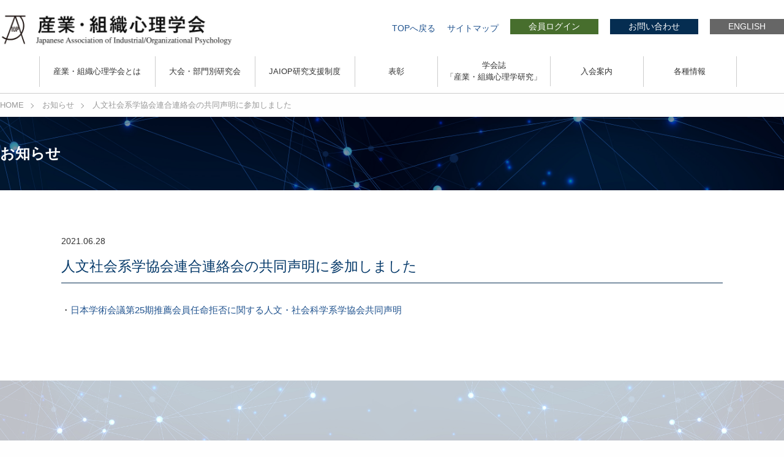

--- FILE ---
content_type: text/html; charset=UTF-8
request_url: https://www.jaiop.jp/news/%E4%BA%BA%E6%96%87%E7%A4%BE%E4%BC%9A%E7%B3%BB%E5%AD%A6%E5%8D%94%E4%BC%9A%E9%80%A3%E5%90%88%E9%80%A3%E7%B5%A1%E4%BC%9A%E3%81%AE%E5%85%B1%E5%90%8C%E5%A3%B0%E6%98%8E%E3%81%AB%E5%8F%82%E5%8A%A0%E3%81%97
body_size: 29972
content:
<!DOCTYPE html>
<html lang="ja">
	<head>
		<meta charset="UTF-8" />
		<title>
人文社会系学協会連合連絡会の共同声明に参加しました | 産業・組織心理学会｜JAIOP		</title>

		<meta http-equiv="X-UA-Compatible" content="IE=edge,chrome=1">
		<meta name="viewport" content="width=device-width, initial-scale=1, maximum-scale=1">
		<meta name="description" content="">
		<meta name="keywords" content="">
		<link rel="stylesheet" href="https://www.jaiop.jp/jaiop_admin/wp-content/themes/jaiop/css/import.css" type="text/css" media="all">
		<!-- /google analytics -->
		<!-- /google analytics -->
		<link rel="shortcut icon" href="https://jaiop.jp/jaiop_admin/jaiop_fa.ico">
	<meta name='robots' content='max-image-preview:large' />
<link rel="alternate" type="application/rss+xml" title="産業・組織心理学会｜JAIOP &raquo; フィード" href="https://www.jaiop.jp/feed" />
<link rel="alternate" type="application/rss+xml" title="産業・組織心理学会｜JAIOP &raquo; コメントフィード" href="https://www.jaiop.jp/comments/feed" />
<link rel="alternate" title="oEmbed (JSON)" type="application/json+oembed" href="https://www.jaiop.jp/wp-json/oembed/1.0/embed?url=https%3A%2F%2Fwww.jaiop.jp%2Fnews%2F%25e4%25ba%25ba%25e6%2596%2587%25e7%25a4%25be%25e4%25bc%259a%25e7%25b3%25bb%25e5%25ad%25a6%25e5%258d%2594%25e4%25bc%259a%25e9%2580%25a3%25e5%2590%2588%25e9%2580%25a3%25e7%25b5%25a1%25e4%25bc%259a%25e3%2581%25ae%25e5%2585%25b1%25e5%2590%258c%25e5%25a3%25b0%25e6%2598%258e%25e3%2581%25ab%25e5%258f%2582%25e5%258a%25a0%25e3%2581%2597" />
<link rel="alternate" title="oEmbed (XML)" type="text/xml+oembed" href="https://www.jaiop.jp/wp-json/oembed/1.0/embed?url=https%3A%2F%2Fwww.jaiop.jp%2Fnews%2F%25e4%25ba%25ba%25e6%2596%2587%25e7%25a4%25be%25e4%25bc%259a%25e7%25b3%25bb%25e5%25ad%25a6%25e5%258d%2594%25e4%25bc%259a%25e9%2580%25a3%25e5%2590%2588%25e9%2580%25a3%25e7%25b5%25a1%25e4%25bc%259a%25e3%2581%25ae%25e5%2585%25b1%25e5%2590%258c%25e5%25a3%25b0%25e6%2598%258e%25e3%2581%25ab%25e5%258f%2582%25e5%258a%25a0%25e3%2581%2597&#038;format=xml" />
<style id='wp-img-auto-sizes-contain-inline-css' type='text/css'>
img:is([sizes=auto i],[sizes^="auto," i]){contain-intrinsic-size:3000px 1500px}
/*# sourceURL=wp-img-auto-sizes-contain-inline-css */
</style>
<style id='wp-emoji-styles-inline-css' type='text/css'>

	img.wp-smiley, img.emoji {
		display: inline !important;
		border: none !important;
		box-shadow: none !important;
		height: 1em !important;
		width: 1em !important;
		margin: 0 0.07em !important;
		vertical-align: -0.1em !important;
		background: none !important;
		padding: 0 !important;
	}
/*# sourceURL=wp-emoji-styles-inline-css */
</style>
<style id='wp-block-library-inline-css' type='text/css'>
:root{--wp-block-synced-color:#7a00df;--wp-block-synced-color--rgb:122,0,223;--wp-bound-block-color:var(--wp-block-synced-color);--wp-editor-canvas-background:#ddd;--wp-admin-theme-color:#007cba;--wp-admin-theme-color--rgb:0,124,186;--wp-admin-theme-color-darker-10:#006ba1;--wp-admin-theme-color-darker-10--rgb:0,107,160.5;--wp-admin-theme-color-darker-20:#005a87;--wp-admin-theme-color-darker-20--rgb:0,90,135;--wp-admin-border-width-focus:2px}@media (min-resolution:192dpi){:root{--wp-admin-border-width-focus:1.5px}}.wp-element-button{cursor:pointer}:root .has-very-light-gray-background-color{background-color:#eee}:root .has-very-dark-gray-background-color{background-color:#313131}:root .has-very-light-gray-color{color:#eee}:root .has-very-dark-gray-color{color:#313131}:root .has-vivid-green-cyan-to-vivid-cyan-blue-gradient-background{background:linear-gradient(135deg,#00d084,#0693e3)}:root .has-purple-crush-gradient-background{background:linear-gradient(135deg,#34e2e4,#4721fb 50%,#ab1dfe)}:root .has-hazy-dawn-gradient-background{background:linear-gradient(135deg,#faaca8,#dad0ec)}:root .has-subdued-olive-gradient-background{background:linear-gradient(135deg,#fafae1,#67a671)}:root .has-atomic-cream-gradient-background{background:linear-gradient(135deg,#fdd79a,#004a59)}:root .has-nightshade-gradient-background{background:linear-gradient(135deg,#330968,#31cdcf)}:root .has-midnight-gradient-background{background:linear-gradient(135deg,#020381,#2874fc)}:root{--wp--preset--font-size--normal:16px;--wp--preset--font-size--huge:42px}.has-regular-font-size{font-size:1em}.has-larger-font-size{font-size:2.625em}.has-normal-font-size{font-size:var(--wp--preset--font-size--normal)}.has-huge-font-size{font-size:var(--wp--preset--font-size--huge)}.has-text-align-center{text-align:center}.has-text-align-left{text-align:left}.has-text-align-right{text-align:right}.has-fit-text{white-space:nowrap!important}#end-resizable-editor-section{display:none}.aligncenter{clear:both}.items-justified-left{justify-content:flex-start}.items-justified-center{justify-content:center}.items-justified-right{justify-content:flex-end}.items-justified-space-between{justify-content:space-between}.screen-reader-text{border:0;clip-path:inset(50%);height:1px;margin:-1px;overflow:hidden;padding:0;position:absolute;width:1px;word-wrap:normal!important}.screen-reader-text:focus{background-color:#ddd;clip-path:none;color:#444;display:block;font-size:1em;height:auto;left:5px;line-height:normal;padding:15px 23px 14px;text-decoration:none;top:5px;width:auto;z-index:100000}html :where(.has-border-color){border-style:solid}html :where([style*=border-top-color]){border-top-style:solid}html :where([style*=border-right-color]){border-right-style:solid}html :where([style*=border-bottom-color]){border-bottom-style:solid}html :where([style*=border-left-color]){border-left-style:solid}html :where([style*=border-width]){border-style:solid}html :where([style*=border-top-width]){border-top-style:solid}html :where([style*=border-right-width]){border-right-style:solid}html :where([style*=border-bottom-width]){border-bottom-style:solid}html :where([style*=border-left-width]){border-left-style:solid}html :where(img[class*=wp-image-]){height:auto;max-width:100%}:where(figure){margin:0 0 1em}html :where(.is-position-sticky){--wp-admin--admin-bar--position-offset:var(--wp-admin--admin-bar--height,0px)}@media screen and (max-width:600px){html :where(.is-position-sticky){--wp-admin--admin-bar--position-offset:0px}}

/*# sourceURL=wp-block-library-inline-css */
</style><style id='global-styles-inline-css' type='text/css'>
:root{--wp--preset--aspect-ratio--square: 1;--wp--preset--aspect-ratio--4-3: 4/3;--wp--preset--aspect-ratio--3-4: 3/4;--wp--preset--aspect-ratio--3-2: 3/2;--wp--preset--aspect-ratio--2-3: 2/3;--wp--preset--aspect-ratio--16-9: 16/9;--wp--preset--aspect-ratio--9-16: 9/16;--wp--preset--color--black: #000;--wp--preset--color--cyan-bluish-gray: #abb8c3;--wp--preset--color--white: #fff;--wp--preset--color--pale-pink: #f78da7;--wp--preset--color--vivid-red: #cf2e2e;--wp--preset--color--luminous-vivid-orange: #ff6900;--wp--preset--color--luminous-vivid-amber: #fcb900;--wp--preset--color--light-green-cyan: #7bdcb5;--wp--preset--color--vivid-green-cyan: #00d084;--wp--preset--color--pale-cyan-blue: #8ed1fc;--wp--preset--color--vivid-cyan-blue: #0693e3;--wp--preset--color--vivid-purple: #9b51e0;--wp--preset--color--blue: #0066cc;--wp--preset--color--medium-gray: #666;--wp--preset--color--light-gray: #f1f1f1;--wp--preset--gradient--vivid-cyan-blue-to-vivid-purple: linear-gradient(135deg,rgb(6,147,227) 0%,rgb(155,81,224) 100%);--wp--preset--gradient--light-green-cyan-to-vivid-green-cyan: linear-gradient(135deg,rgb(122,220,180) 0%,rgb(0,208,130) 100%);--wp--preset--gradient--luminous-vivid-amber-to-luminous-vivid-orange: linear-gradient(135deg,rgb(252,185,0) 0%,rgb(255,105,0) 100%);--wp--preset--gradient--luminous-vivid-orange-to-vivid-red: linear-gradient(135deg,rgb(255,105,0) 0%,rgb(207,46,46) 100%);--wp--preset--gradient--very-light-gray-to-cyan-bluish-gray: linear-gradient(135deg,rgb(238,238,238) 0%,rgb(169,184,195) 100%);--wp--preset--gradient--cool-to-warm-spectrum: linear-gradient(135deg,rgb(74,234,220) 0%,rgb(151,120,209) 20%,rgb(207,42,186) 40%,rgb(238,44,130) 60%,rgb(251,105,98) 80%,rgb(254,248,76) 100%);--wp--preset--gradient--blush-light-purple: linear-gradient(135deg,rgb(255,206,236) 0%,rgb(152,150,240) 100%);--wp--preset--gradient--blush-bordeaux: linear-gradient(135deg,rgb(254,205,165) 0%,rgb(254,45,45) 50%,rgb(107,0,62) 100%);--wp--preset--gradient--luminous-dusk: linear-gradient(135deg,rgb(255,203,112) 0%,rgb(199,81,192) 50%,rgb(65,88,208) 100%);--wp--preset--gradient--pale-ocean: linear-gradient(135deg,rgb(255,245,203) 0%,rgb(182,227,212) 50%,rgb(51,167,181) 100%);--wp--preset--gradient--electric-grass: linear-gradient(135deg,rgb(202,248,128) 0%,rgb(113,206,126) 100%);--wp--preset--gradient--midnight: linear-gradient(135deg,rgb(2,3,129) 0%,rgb(40,116,252) 100%);--wp--preset--font-size--small: 13px;--wp--preset--font-size--medium: 20px;--wp--preset--font-size--large: 36px;--wp--preset--font-size--x-large: 42px;--wp--preset--spacing--20: 0.44rem;--wp--preset--spacing--30: 0.67rem;--wp--preset--spacing--40: 1rem;--wp--preset--spacing--50: 1.5rem;--wp--preset--spacing--60: 2.25rem;--wp--preset--spacing--70: 3.38rem;--wp--preset--spacing--80: 5.06rem;--wp--preset--shadow--natural: 6px 6px 9px rgba(0, 0, 0, 0.2);--wp--preset--shadow--deep: 12px 12px 50px rgba(0, 0, 0, 0.4);--wp--preset--shadow--sharp: 6px 6px 0px rgba(0, 0, 0, 0.2);--wp--preset--shadow--outlined: 6px 6px 0px -3px rgb(255, 255, 255), 6px 6px rgb(0, 0, 0);--wp--preset--shadow--crisp: 6px 6px 0px rgb(0, 0, 0);}:where(.is-layout-flex){gap: 0.5em;}:where(.is-layout-grid){gap: 0.5em;}body .is-layout-flex{display: flex;}.is-layout-flex{flex-wrap: wrap;align-items: center;}.is-layout-flex > :is(*, div){margin: 0;}body .is-layout-grid{display: grid;}.is-layout-grid > :is(*, div){margin: 0;}:where(.wp-block-columns.is-layout-flex){gap: 2em;}:where(.wp-block-columns.is-layout-grid){gap: 2em;}:where(.wp-block-post-template.is-layout-flex){gap: 1.25em;}:where(.wp-block-post-template.is-layout-grid){gap: 1.25em;}.has-black-color{color: var(--wp--preset--color--black) !important;}.has-cyan-bluish-gray-color{color: var(--wp--preset--color--cyan-bluish-gray) !important;}.has-white-color{color: var(--wp--preset--color--white) !important;}.has-pale-pink-color{color: var(--wp--preset--color--pale-pink) !important;}.has-vivid-red-color{color: var(--wp--preset--color--vivid-red) !important;}.has-luminous-vivid-orange-color{color: var(--wp--preset--color--luminous-vivid-orange) !important;}.has-luminous-vivid-amber-color{color: var(--wp--preset--color--luminous-vivid-amber) !important;}.has-light-green-cyan-color{color: var(--wp--preset--color--light-green-cyan) !important;}.has-vivid-green-cyan-color{color: var(--wp--preset--color--vivid-green-cyan) !important;}.has-pale-cyan-blue-color{color: var(--wp--preset--color--pale-cyan-blue) !important;}.has-vivid-cyan-blue-color{color: var(--wp--preset--color--vivid-cyan-blue) !important;}.has-vivid-purple-color{color: var(--wp--preset--color--vivid-purple) !important;}.has-black-background-color{background-color: var(--wp--preset--color--black) !important;}.has-cyan-bluish-gray-background-color{background-color: var(--wp--preset--color--cyan-bluish-gray) !important;}.has-white-background-color{background-color: var(--wp--preset--color--white) !important;}.has-pale-pink-background-color{background-color: var(--wp--preset--color--pale-pink) !important;}.has-vivid-red-background-color{background-color: var(--wp--preset--color--vivid-red) !important;}.has-luminous-vivid-orange-background-color{background-color: var(--wp--preset--color--luminous-vivid-orange) !important;}.has-luminous-vivid-amber-background-color{background-color: var(--wp--preset--color--luminous-vivid-amber) !important;}.has-light-green-cyan-background-color{background-color: var(--wp--preset--color--light-green-cyan) !important;}.has-vivid-green-cyan-background-color{background-color: var(--wp--preset--color--vivid-green-cyan) !important;}.has-pale-cyan-blue-background-color{background-color: var(--wp--preset--color--pale-cyan-blue) !important;}.has-vivid-cyan-blue-background-color{background-color: var(--wp--preset--color--vivid-cyan-blue) !important;}.has-vivid-purple-background-color{background-color: var(--wp--preset--color--vivid-purple) !important;}.has-black-border-color{border-color: var(--wp--preset--color--black) !important;}.has-cyan-bluish-gray-border-color{border-color: var(--wp--preset--color--cyan-bluish-gray) !important;}.has-white-border-color{border-color: var(--wp--preset--color--white) !important;}.has-pale-pink-border-color{border-color: var(--wp--preset--color--pale-pink) !important;}.has-vivid-red-border-color{border-color: var(--wp--preset--color--vivid-red) !important;}.has-luminous-vivid-orange-border-color{border-color: var(--wp--preset--color--luminous-vivid-orange) !important;}.has-luminous-vivid-amber-border-color{border-color: var(--wp--preset--color--luminous-vivid-amber) !important;}.has-light-green-cyan-border-color{border-color: var(--wp--preset--color--light-green-cyan) !important;}.has-vivid-green-cyan-border-color{border-color: var(--wp--preset--color--vivid-green-cyan) !important;}.has-pale-cyan-blue-border-color{border-color: var(--wp--preset--color--pale-cyan-blue) !important;}.has-vivid-cyan-blue-border-color{border-color: var(--wp--preset--color--vivid-cyan-blue) !important;}.has-vivid-purple-border-color{border-color: var(--wp--preset--color--vivid-purple) !important;}.has-vivid-cyan-blue-to-vivid-purple-gradient-background{background: var(--wp--preset--gradient--vivid-cyan-blue-to-vivid-purple) !important;}.has-light-green-cyan-to-vivid-green-cyan-gradient-background{background: var(--wp--preset--gradient--light-green-cyan-to-vivid-green-cyan) !important;}.has-luminous-vivid-amber-to-luminous-vivid-orange-gradient-background{background: var(--wp--preset--gradient--luminous-vivid-amber-to-luminous-vivid-orange) !important;}.has-luminous-vivid-orange-to-vivid-red-gradient-background{background: var(--wp--preset--gradient--luminous-vivid-orange-to-vivid-red) !important;}.has-very-light-gray-to-cyan-bluish-gray-gradient-background{background: var(--wp--preset--gradient--very-light-gray-to-cyan-bluish-gray) !important;}.has-cool-to-warm-spectrum-gradient-background{background: var(--wp--preset--gradient--cool-to-warm-spectrum) !important;}.has-blush-light-purple-gradient-background{background: var(--wp--preset--gradient--blush-light-purple) !important;}.has-blush-bordeaux-gradient-background{background: var(--wp--preset--gradient--blush-bordeaux) !important;}.has-luminous-dusk-gradient-background{background: var(--wp--preset--gradient--luminous-dusk) !important;}.has-pale-ocean-gradient-background{background: var(--wp--preset--gradient--pale-ocean) !important;}.has-electric-grass-gradient-background{background: var(--wp--preset--gradient--electric-grass) !important;}.has-midnight-gradient-background{background: var(--wp--preset--gradient--midnight) !important;}.has-small-font-size{font-size: var(--wp--preset--font-size--small) !important;}.has-medium-font-size{font-size: var(--wp--preset--font-size--medium) !important;}.has-large-font-size{font-size: var(--wp--preset--font-size--large) !important;}.has-x-large-font-size{font-size: var(--wp--preset--font-size--x-large) !important;}
/*# sourceURL=global-styles-inline-css */
</style>

<style id='classic-theme-styles-inline-css' type='text/css'>
/*! This file is auto-generated */
.wp-block-button__link{color:#fff;background-color:#32373c;border-radius:9999px;box-shadow:none;text-decoration:none;padding:calc(.667em + 2px) calc(1.333em + 2px);font-size:1.125em}.wp-block-file__button{background:#32373c;color:#fff;text-decoration:none}
/*# sourceURL=/wp-includes/css/classic-themes.min.css */
</style>
<link rel='stylesheet' id='wp-pagenavi-css' href='https://www.jaiop.jp/jaiop_admin/wp-content/plugins/wp-pagenavi/pagenavi-css.css?ver=2.70' type='text/css' media='all' />
<link rel='stylesheet' id='twentyten-block-style-css' href='https://www.jaiop.jp/jaiop_admin/wp-content/themes/jaiop/blocks.css?ver=20181218' type='text/css' media='all' />
<link rel="https://api.w.org/" href="https://www.jaiop.jp/wp-json/" /><link rel="alternate" title="JSON" type="application/json" href="https://www.jaiop.jp/wp-json/wp/v2/news/1355" /><link rel="EditURI" type="application/rsd+xml" title="RSD" href="https://www.jaiop.jp/jaiop_admin/xmlrpc.php?rsd" />
<meta name="generator" content="WordPress 6.9" />
<link rel="canonical" href="https://www.jaiop.jp/news/%e4%ba%ba%e6%96%87%e7%a4%be%e4%bc%9a%e7%b3%bb%e5%ad%a6%e5%8d%94%e4%bc%9a%e9%80%a3%e5%90%88%e9%80%a3%e7%b5%a1%e4%bc%9a%e3%81%ae%e5%85%b1%e5%90%8c%e5%a3%b0%e6%98%8e%e3%81%ab%e5%8f%82%e5%8a%a0%e3%81%97" />
<link rel='shortlink' href='https://www.jaiop.jp/?p=1355' />
<script type="text/javascript">
	window._se_plugin_version = '8.1.9';
</script>
		<!-- Global site tag (gtag.js) - Google Analytics -->
<script async src="https://www.googletagmanager.com/gtag/js?id=G-F5X7J76B13"></script>
<script>
  window.dataLayer = window.dataLayer || [];
  function gtag(){dataLayer.push(arguments);}
  gtag('js', new Date());

  gtag('config', 'G-F5X7J76B13');
</script>
	</head>
	<body>
		<!-- header -->
		<header class="fix">
		<nav id="headNav">
			<h1 id="logo"><a href="https://www.jaiop.jp/"><img src="https://www.jaiop.jp/jaiop_admin/wp-content/themes/jaiop/images/logo.jpg" alt="産業・組織心理学会｜JAIOP"></a></h1>
			<ul id="hearSubNav">
				<li class="topBtn"><a href="https://www.jaiop.jp/">TOPへ戻る</a></li>
				<li class="sitemapBtn"><a href="https://www.jaiop.jp/sitemap">サイトマップ</a></li>
				<li class="loginBtn"><a href="https://www.jaiop.jp/member/">会員ログイン</a></li>
				<li class="contactBtn"><a href="https://www.jaiop.jp/contact">お問い合わせ</a></li>
				<li class="englishBtn"><a href="https://www.jaiop.jp/en/">ENGLISH</a></li>
			</ul>
		</nav>
		<div id="MainMenu">
			<nav class="mobilenav">
			<ul class="gnav">
				<li><a href="https://www.jaiop.jp/summary/" >産業・組織心理学会とは</a>
					<ul>
						<li><a href="https://www.jaiop.jp/summary/">概要</a></li>
						<li><a href="https://www.jaiop.jp/summary/greeting">会長挨拶</a></li>
						<li><a href="https://www.jaiop.jp/summary/activity">学会の活動</a></li>
						<li><a href="https://www.jaiop.jp/summary/administration-system">現在の運営体制</a></li>
						<li><a href="https://www.jaiop.jp/summary/rules">会則</a></li>
						<li><a href="https://www.jaiop.jp/summary/society-office">学会事務局</a></li>
						<li><a href="https://www.jaiop.jp/summary/privacy-policy">プライバシーポリシー</a></li>
					</ul>
				</li>
				<li><a href="https://www.jaiop.jp/meeting/" >大会・部門別研究会</a>
					<ul>
						<li><a href="https://www.jaiop.jp/meeting/">大会</a></li>
						<li><a href="https://www.jaiop.jp/workshop/">部門別研究会</a></li>
					</ul>
				</li>
					<li><a href="https://www.jaiop.jp/studysupport" >JAIOP研究支援制度</a>
					<ul>
						<li><a href="https://www.jaiop.jp/studysupport">JAIOP研究支援制度規程</a></li>
						<li><a href="https://www.jaiop.jp/studysupport/applications2025">2025年度JAIOP研究支援制度の募集</a></li>
						<li><a href="https://www.jaiop.jp/studysupport/selected">採択者一覧</a></li>
						
					</ul>
				</li>
				<li><a href="https://www.jaiop.jp/award/" >表彰</a>
					<ul>
						<li><a href="https://www.jaiop.jp/award/">優秀論文賞</a></li>
						<li><a href="https://www.jaiop.jp/award/presentation">優秀学会発表賞</a></li>
					</ul>
				</li>
				<li><a href="https://www.jaiop.jp/journal/" >学会誌<br>「産業・組織心理学研究」</a>
					<ul>
						<li><a href="https://www.jaiop.jp/journal/">論文検索</a></li>
						<li><a href="https://www.jstage.jst.go.jp/browse/jaiop/-char/ja" target="_blank">論文閲覧</a></li>
						<li><a href="https://www.jaiop.jp/submission">論文投稿</a></li>
					</ul>
				</li>
				<li><a href="https://www.jaiop.jp/invitation/" >入会案内</a>
					<ul>
						<li><a href="https://www.jaiop.jp/invitation/">入会資格</a></li>
						<li><a href="https://www.jaiop.jp/invitation/applications">入会申込</a></li>
					</ul>
				</li>
				<li><a >各種情報</a>
					<ul>
						<li><a href="https://www.jaiop.jp/40shunen">40周年記念事業・産学連携 共同研究支援</a></li>
						<li><a href="https://www.jaiop.jp/35th_publication">35周年記念出版</a></li>
						<li><a href="https://www.jaiop.jp/link">関連団体</a></li>
					</ul>
				</li>
			</ul>
			</nav>
		</div>
		</header>
<article>
		<!-- パンくずリスト -->
		<div class="breadcrumb">
			<div class="board">
				<span itemscope  itemtype="http://data-vocabulary.org/Breadcrumb"><a href="https://www.jaiop.jp/" itemprop="url"><span itemprop="title">HOME</span></a></span>
				<span itemscope  itemtype="http://data-vocabulary.org/Breadcrumb"><a href="https://www.jaiop.jp/news" itemprop="url"><span itemprop="title">お知らせ</span></a></span>
				<span itemscope  itemtype="http://data-vocabulary.org/Breadcrumb">人文社会系学協会連合連絡会の共同声明に参加しました</span>
			</div>
		</div>
		<!-- /パンくずリスト -->
		<!-- main -->
		<section id="pageTitle">
		<h1>お知らせ</h1>
		</section>
		<section id="newsD">
			<div class="pageBoard">
				<p class="date">2021.06.28</p>
                    	<h1>人文社会系学協会連合連絡会の共同声明に参加しました</h1>						                        
			<div><p>・<a href="https://www.jaiop.jp/jaiop_admin/wp-content/uploads/2021/06/20210607_kyodoseimei02.pdf" rel="noopener" target="_blank">日本学術会議第25期推薦会員任命拒否に関する人文・社会科学系学協会共同声明</a></p>
</div>
			</div>
		</div>
		</section>
		</article>
		<p id="page-top"><a href="#"><img src="https://www.jaiop.jp/jaiop_admin/wp-content/themes/jaiop/images/btn_pagetop.png" alt="PAGETOP"></a></p>
		<!-- footer -->
		<footer>
			<div id="footer">
				<h2><a href="https://www.jaiop.jp/"><img src="https://www.jaiop.jp/jaiop_admin/wp-content/themes/jaiop/images/logo_foot.jpg" alt="産業・組織心理学会｜JAIOP"></a></h2>
				<p>■事務局<br>
東京都新宿区下落合4-9-22　日東印刷(株)内　<br class="sp">電話：03-6908-1301　FAX：03-5996-7895　<br class="sp">（火・金：10時30分～16時30分）</p>
			</div>
			<p class="copyright">Copy Right ®️ Japanese Association of Industrial / Organizational Psychology All Rights Reserved.</p>
		</footer>
		<!-- footerバナー -->
		


		<!-- /footer -->
		<!--******** javascript ******** -->
		<script type="text/javascript" src="https://www.jaiop.jp/jaiop_admin/wp-content/themes/jaiop/js/jquery.min.js"></script>
		<script type="text/javascript" src="https://www.jaiop.jp/jaiop_admin/wp-content/themes/jaiop/js/common.js"></script>
		<!-- divの高さを揃える -->
		<script type="text/javascript" src="https://www.jaiop.jp/jaiop_admin/wp-content/themes/jaiop/js/jquery.matchHeight.js"></script>
		<script type="text/javascript">
		$(function() {
		$('.flowlist').matchHeight();
		}); </script>
		<!-- バーガーメニュー -->
		<script src="https://www.jaiop.jp/jaiop_admin/wp-content/themes/jaiop/js/jquery.meanmenu.js"></script>
		<script type="text/javascript">
		// JavaScript Document
		$(function(){
		//meanmenu
		$('.mobilenav').meanmenu({
		meanMenuContainer: "#MainMenu", // メニューを表示させる位置
		meanScreenWidth: '959', // 表示させるウィンドウサイズ(ブレイクポイント) 
		});
		//meanmenu中、スクロール防止
		var state = false;
		var scrollpos; 
		$('.meanmenu-reveal').on('click', function(){
		if(state == false) {
		scrollpos = $(window).scrollTop();
		$('.background').addClass('addfixed').css({'top': -scrollpos});
		$('#MainMenu nav').addClass('open');
		state = true;
		} else {
		$('.background').removeClass('addfixed').css({'top': 0});
		window.scrollTo( 0 , scrollpos );
		$('#MainMenu nav').removeClass('open');
		state = false;
		}
		});
		}); </script>
		<!-- スライダーPC -->
		<script src="https://www.jaiop.jp/jaiop_admin/wp-content/themes/jaiop/js/slick.min.js"></script>
		<script>
		$(function() {
		$('.center-item').slick({
		infinite: true,
		dots:true,
		slidesToShow: 1,
  		autoplaySpeed: 5000,
		centerMode: true, //要素を中央寄せ
		centerPadding:'0px', //両サイドの見えている部分のサイズ
		autoplay:true, //自動再生
  		pauseOnHover: false,
		});
		}); </script>
		<!-- スライダーマルチ-->
		<script>
		$(function() {
		$('.multiple-item').slick({
		infinite: true,
		dots:true,
  		autoplaySpeed: 5000,
		autoplay:true, //自動再生
		slidesToShow: 3,
		slidesToScroll: 1,
		responsive: [{
			breakpoint: 959,
				settings: {
					slidesToShow: 2,
					slidesToScroll: 1,
			}
		},{
			breakpoint: 671,
				settings: {
					slidesToShow: 1,
					slidesToScroll: 1,
				}
			}
		]
		});
		}); </script>
		<!-- box -->
		<script type='text/javascript'>
			$(window).load(function(){
			$(document).ready(function() {
			$('.box').click(function() {
			window.location = $(this).find('a').attr('href');
			return false;});});}); </script>
		<!-- scroll -->
		<script type="text/javascript">
		$(function(){
			$('a[href^=#]').click(function() {
			var speed = 400;
			var href= $(this).attr("href");
			var target = $(href == "#" || href == "" ? 'html' : href);
			var headerHeight = 0; //固定ヘッダーの高さ
			var position = target.offset().top - headerHeight; //ターゲットの座標からヘッダの高さ分引く
			$('body,html').animate({scrollTop:position}, speed, 'swing');
			return false;
			});
			}); 
		</script>
		<!-- page top -->
		<script type="text/javascript">
		$(function() {
		var topBtn = $('#page-top');
		topBtn.hide();
		$(window).scroll(function () {
		if ($(this).scrollTop() > 100) {
		topBtn.fadeIn();
		} else {
		topBtn.fadeOut();
		}
		});
		topBtn.click(function () {
		$('body,html').animate({
		scrollTop: 0
		}, 300);
		return false;
		});
		}); </script>
<script type="speculationrules">
{"prefetch":[{"source":"document","where":{"and":[{"href_matches":"/*"},{"not":{"href_matches":["/jaiop_admin/wp-*.php","/jaiop_admin/wp-admin/*","/jaiop_admin/wp-content/uploads/*","/jaiop_admin/wp-content/*","/jaiop_admin/wp-content/plugins/*","/jaiop_admin/wp-content/themes/jaiop/*","/*\\?(.+)"]}},{"not":{"selector_matches":"a[rel~=\"nofollow\"]"}},{"not":{"selector_matches":".no-prefetch, .no-prefetch a"}}]},"eagerness":"conservative"}]}
</script>
<script id="wp-emoji-settings" type="application/json">
{"baseUrl":"https://s.w.org/images/core/emoji/17.0.2/72x72/","ext":".png","svgUrl":"https://s.w.org/images/core/emoji/17.0.2/svg/","svgExt":".svg","source":{"concatemoji":"https://www.jaiop.jp/jaiop_admin/wp-includes/js/wp-emoji-release.min.js?ver=6.9"}}
</script>
<script type="module">
/* <![CDATA[ */
/*! This file is auto-generated */
const a=JSON.parse(document.getElementById("wp-emoji-settings").textContent),o=(window._wpemojiSettings=a,"wpEmojiSettingsSupports"),s=["flag","emoji"];function i(e){try{var t={supportTests:e,timestamp:(new Date).valueOf()};sessionStorage.setItem(o,JSON.stringify(t))}catch(e){}}function c(e,t,n){e.clearRect(0,0,e.canvas.width,e.canvas.height),e.fillText(t,0,0);t=new Uint32Array(e.getImageData(0,0,e.canvas.width,e.canvas.height).data);e.clearRect(0,0,e.canvas.width,e.canvas.height),e.fillText(n,0,0);const a=new Uint32Array(e.getImageData(0,0,e.canvas.width,e.canvas.height).data);return t.every((e,t)=>e===a[t])}function p(e,t){e.clearRect(0,0,e.canvas.width,e.canvas.height),e.fillText(t,0,0);var n=e.getImageData(16,16,1,1);for(let e=0;e<n.data.length;e++)if(0!==n.data[e])return!1;return!0}function u(e,t,n,a){switch(t){case"flag":return n(e,"\ud83c\udff3\ufe0f\u200d\u26a7\ufe0f","\ud83c\udff3\ufe0f\u200b\u26a7\ufe0f")?!1:!n(e,"\ud83c\udde8\ud83c\uddf6","\ud83c\udde8\u200b\ud83c\uddf6")&&!n(e,"\ud83c\udff4\udb40\udc67\udb40\udc62\udb40\udc65\udb40\udc6e\udb40\udc67\udb40\udc7f","\ud83c\udff4\u200b\udb40\udc67\u200b\udb40\udc62\u200b\udb40\udc65\u200b\udb40\udc6e\u200b\udb40\udc67\u200b\udb40\udc7f");case"emoji":return!a(e,"\ud83e\u1fac8")}return!1}function f(e,t,n,a){let r;const o=(r="undefined"!=typeof WorkerGlobalScope&&self instanceof WorkerGlobalScope?new OffscreenCanvas(300,150):document.createElement("canvas")).getContext("2d",{willReadFrequently:!0}),s=(o.textBaseline="top",o.font="600 32px Arial",{});return e.forEach(e=>{s[e]=t(o,e,n,a)}),s}function r(e){var t=document.createElement("script");t.src=e,t.defer=!0,document.head.appendChild(t)}a.supports={everything:!0,everythingExceptFlag:!0},new Promise(t=>{let n=function(){try{var e=JSON.parse(sessionStorage.getItem(o));if("object"==typeof e&&"number"==typeof e.timestamp&&(new Date).valueOf()<e.timestamp+604800&&"object"==typeof e.supportTests)return e.supportTests}catch(e){}return null}();if(!n){if("undefined"!=typeof Worker&&"undefined"!=typeof OffscreenCanvas&&"undefined"!=typeof URL&&URL.createObjectURL&&"undefined"!=typeof Blob)try{var e="postMessage("+f.toString()+"("+[JSON.stringify(s),u.toString(),c.toString(),p.toString()].join(",")+"));",a=new Blob([e],{type:"text/javascript"});const r=new Worker(URL.createObjectURL(a),{name:"wpTestEmojiSupports"});return void(r.onmessage=e=>{i(n=e.data),r.terminate(),t(n)})}catch(e){}i(n=f(s,u,c,p))}t(n)}).then(e=>{for(const n in e)a.supports[n]=e[n],a.supports.everything=a.supports.everything&&a.supports[n],"flag"!==n&&(a.supports.everythingExceptFlag=a.supports.everythingExceptFlag&&a.supports[n]);var t;a.supports.everythingExceptFlag=a.supports.everythingExceptFlag&&!a.supports.flag,a.supports.everything||((t=a.source||{}).concatemoji?r(t.concatemoji):t.wpemoji&&t.twemoji&&(r(t.twemoji),r(t.wpemoji)))});
//# sourceURL=https://www.jaiop.jp/jaiop_admin/wp-includes/js/wp-emoji-loader.min.js
/* ]]> */
</script>
	</body>
</html>



--- FILE ---
content_type: text/css
request_url: https://www.jaiop.jp/jaiop_admin/wp-content/themes/jaiop/css/common.css
body_size: 55090
content:
@import url('reset.css');
	
html {
	border: 0px;
}

body {
	font-size:13.6px;
	*font-size: small;
	*font: x-small;
	line-height:1;
	cursor: default;
	color: #333;
	font-family:'ヒラギノ角ゴ Pro', 'Hiragino Kaku Gothic Pro', 'メイリオ', Meiryo, 'ＭＳ Ｐゴシック', 'MS PGothic', sans-serif;
	background:#fefefe;
}

.clear {
	clear: both;
	padding: 0px;
	margin: 0px;
	height: 0px;
}

a {
	text-decoration: none;
	cursor: pointer;
	color: #1F528E;
}

a:hover {
	color: #c00;
	text-decoration: none;
}

#cont {
	width: 100%;
	height: 100%;
	overflow: hidden;
	position: absolute;
	top: 0;
	left: 0;
	z-index: 70;
	overflow: auto;
}

.copy {
	text-shadow: #111 1px 1px 0px;
	text-align: center;
	padding: 10px 0px;
	line-height: 150%;
}


.box{
	cursor: pointer;
}



.sp{
	display:none;
}


/* ＊＊＊＊＊　header　＊＊＊＊＊ */


header{
	width:1280px;
	margin:0 auto 0 auto;
	padding:0 0 10px 0;
	border-bottom:1px solid #ccc;
}

header.fix{
	max-width:100%;
	width:100%;
	position: fixed;
	z-index:999;
	top: 0;
	left: 0;
	background: #fff;
}

#headNav{
	max-width:1280px;
	top: 0;
	bottom: 0;
	left: 0;
	right: 0;
	margin: auto;
    overflow:hidden; 
}


#logo{
	width:380px;
	margin:20px 0 0 0;
	padding:0;
	float:left;
}

#logo img{
	width:380px;
	margin:0;
	padding:0 0 0 0;
}



ul#hearSubNav {
	margin:40px 0 0 0;
	padding:0;
	float:right;
}

ul#hearSubNav li{
	margin:0 0 0 15px;
	padding:0;
	display:inline-block;
	/display:inline;
	/zoom:1;
	vertical-align:top;
	font-size:100%;
}


ul#hearSubNav li.loginBtn a{
	display:block;
	margin:-9px 0 0 0;
	padding: 6px 30px;
	float:left;
	font-size:100%;
	background:#476E2D;
	color:#fff;
}

ul#hearSubNav li.loginBtn a:hover{
	opacity:0.7;
}

ul#hearSubNav li.contactBtn a{
	display:block;
	margin:-9px 0 0 0;
	padding: 6px 30px;
	float:left;
	font-size:100%;
	text-align:center;
	background:#052D51;
	color:#fff;
}

ul#hearSubNav li.contactBtn a:hover{
	opacity:0.7;
}

ul#hearSubNav li.englishBtn a{
	display:block;
	margin:-9px 0 0 0;
	padding: 6px 30px;
	float:left;
	font-size:100%;
	text-align:center;
	background:#666;
	color:#fff;
}

ul#hearSubNav li.englishBtn a:hover{
	opacity:0.7;
}







#MainMenu ul {
	max-width:1280px;
	height:56px;
	margin:15px auto 0 auto;
	border-left:1px solid #ccc;
}

.clearfix:after {
content: "."; /* 新しい要素を作る */
display: block; /* ブロックレベル要素に */
clear: both;height: 0;visibility: hidden;}
.clearfix {
min-height: 1px;}
* html .clearfix {
height: 1px;/*\*//*/
height: auto;overflow: hidden;/**/
}

#MainMenu ul li{
	position: relative;
	margin: 0;
	padding: 0;
	text-align: center;
	border-right:1px solid #ccc;
	float:left;
}

#MainMenu ul li:nth-child(1) > a,
#MainMenu ul li:nth-child(2) > a,
#MainMenu ul li:nth-child(3) > a{
	display:block;
	vertical-align:middle;
	margin: 0;
	padding: 17px 25px;
	color: #333;
	font-size: 107%;
	line-height:1.5;
	text-decoration: none;
}

#MainMenu ul li:nth-child(4) > a{
	display:block;
	vertical-align:middle;
	margin: 0;
	padding: 17px 60px;
	color: #333;
	font-size: 107%;
	line-height:1.5;
	text-decoration: none;
}

#MainMenu ul li:nth-child(5) > a{
	display:block;
	vertical-align:middle;
	margin: 0;
	padding: 6px 15px;
	color: #333;
	font-size: 107%;
	line-height:1.5;
	text-decoration: none;
}

#MainMenu ul li:nth-child(6) > a,
#MainMenu ul li:nth-child(7) > a{
	display:block;
	vertical-align:middle;
	margin: 0;
	padding: 17px 55px;
	color: #333;
	font-size: 107%;
	line-height:1.5;
	text-decoration: none;
}

#MainMenu li a:hover {
	background: #052D51 !important;
	color:#fff;
}

#MainMenu ul li a.pl{
	font-weight:bold;
	color:#052D51;
}


#MainMenu ul li ul {
	list-style: none;
	position: absolute;
	z-index: 100;
	top: 100%;
	left: 0;
	width: 100%;
	height: auto;
	margin: 0;
	padding: 0 0 10px 0;
	border:none;
}

#MainMenu ul li ul li {
	overflow: hidden;
	width: 100%;
	height: 0;
	color: #fff;
	border:none;
	margin: 0 !important;
	padding: 0 0 0 0 !important;
}

#MainMenu ul li ul li a {
	padding: 10px 15px !important;
	background:#052D51;
	text-align: left;
	font-size: 108%;
	line-height:1.5;
	font-weight: normal;
	color:#fff !important;
}

#MainMenu ul > li:hover > a {
	background: #063A6A !important;
	color:#fff;
}

#MainMenu > li:hover li:hover > a{
	background: #052D51 !important;
}
#MainMenu ul > li:hover > ul > li {
	overflow: visible;
	height: 100%;
}


#MainMenu ul li ul li ul {
	top: 0;
	left: 100%;
}

#MainMenu ul li:last-child ul li ul {
	left: -200px;
	width: 100%;
}

#MainMenu ul li ul li ul:before {
	position: absolute;
	content: "";
	top: 18px;
	left: -15px;
	width: 4px;
	height: 4px;
	border-right: 1px solid #999;
	border-bottom: 1px solid #999;
	-webkit-transform: rotate(-45deg);
	transform: rotate(-45deg);
}

#MainMenu ul li:last-child ul li ul:before {
	position: absolute;
	content: "";
	top: 18px;
	left: 216%;
	width: 4px;
	height: 4px;
	border-right: 1px solid #fff;
	border-bottom: 1px solid #fff;
	-webkit-transform: rotate(-225deg);
	transform: rotate(-225deg);
}

#MainMenu ul li ul li:hover > ul > li {
	overflow: visible;
}

#MainMenu ul li ul li ul li a {
	  
	background: #ddd 
	color:#222;
	padding: 10px 15px;
}

#MainMenu ul li:hover ul li ul li a:hover {
	background: #09357F;
	color:#fff;
}


/* -------- パンくずリスト -------- */

.breadcrumb{
	width:100%;
	margin:30px auto 0 auto !important;
	padding:10px 0 10px 0;
	overflow:hidden;
	 
	list-style-type:none;
	border-top:1px solid #ddd;
	font-size: 93%;
	line-height:1.5;
}

.board{
	max-width:1280px;
	margin:0 auto;
	padding:0 0 0 0;
	overflow:hidden;
}

.breadcrumb a{
	display: inline-block;
	position: relative;
	margin: 0 11px 0 0;
	padding: 0 15px 0 0;
	color: #999;
	text-decoration: none;
}

.breadcrumb span{
	color: #999;
}

.breadcrumb a:hover {
	
text-decoration: none;
}

.breadcrumb a:after {
	
display: block;
	content: "";
	position: absolute;
	top: 50%;
	right: 0px;
	width: 5px;
	height: 5px;
	margin: -2px 0 0 0;
	border-top: solid 1px #999;
	border-right: solid 1px #999;
	-webkit-transform: rotate(45deg);
	    transform: rotate(45deg);
}

.breadcrumb a:hover{
	text-decoration: underline;
}








/* -------- ウインドウサイズ可変ヘッダ用 -------- */


@media all and (max-width: 1292px) {
	article{
		padding:122px 0 100px 0 !important;
	}
	#MainMenu{
		zoom:90%;
		height:56px;
	}
}

@media all and (max-width: 1190px) {
	article{
		padding:115px 0 100px 0 !important;
	}
	#MainMenu{
		zoom:80%;
		height:56px;
	}
}

@media all and (max-width: 1090px) {
	article{
		padding:110px 0 100px 0 !important;
	}
	#MainMenu{
		zoom:73%;
		height:56px;
	}
	ul#hearSubNav {
		zoom:87%;
	}
}




/* -------- article -------- */

article{
	width:100%;
	margin:0 0 0 0 !important;
	padding:130px 0 100px 0;
	background:url(../images/bg_cont_foot_.jpg) repeat-x bottom;
	-webkit-background-size: auto 500px;
	background-size: auto 500px;
}






/* -------- 下層ページタイトル -------- */

#pageTitle{
	width:100%;
	height:80px;
	margin:0 auto 0 auto;
	padding:40px 0 0 0;
	background:url(../images/bg_title.jpg);
	-webkit-background-size: 100% auto;
	background-size: 100% auto;
}

#pageTitleMenber{
	width:100%;
	height:80px;
	margin:0 auto 0 auto;
	padding:40px 0 0 0;
	background:url(../images/bg_title_menber.jpg);
	-webkit-background-size: 100% auto;
	background-size: 100% auto;
}

#pageTitle h1,
#pageTitleMenber h1{
	width:1280px;
	margin:0 auto 0 auto;
	padding:0 0 0 0;
	color:#fff;
	font-size:180%;
	line-height:1.6;
}


#pageTitle h1 span,
#pageTitleMenber h1 span{
	display:inline-block;
	vertical-align: bottom;
	margin:0 30px 0 0;
	padding:10px 30px 10px 0;
	font-size:70%;
	font-weight:normal;
	line-height:1;
	border-right:1px solid rgba(255,255,255,0.5);
	color:#fff;
}



#pageLink{
	width:100%;
	margin:0px auto 0 auto;
	padding:15px 0 15px 0;
	background:#EDEDED;
}

#pageLink ul{
	width:1280px;
	margin:0 auto 0 auto;
	padding: 0 0 0 0;
	list-style-type:none;
	overflow:hidden;
	border-left:1px dotted #999;
}

#pageLink ul li{
	margin:0 0 0 0;
	padding:0 20px 0 20px;
	background:#EDEDED;
	float:left;
	border-right:1px dotted #999;
	font-size:108%;
	line-height:1.5;
}

#pageLink ul li a{
	color:#09357F;
}

#pageLink ul li a:hover{
	color:#c00;
}


.pageBoard{
	width:1080px;
	margin:0 auto 0 auto;
	padding:70px 100px 100px 100px;
	background:#fff;
	overflow: hidden;
}


/* ---------------pagenavi--------------- */

#pagenavi{
	width:100%;
	margin:0 auto;
	padding:50px 0 0 0;
	text-align:center;
}

#pagenavi a{
	display:inline-block;
	margin:5px 2px;
	padding:4px 10px;
	font-size:108%;
	line-height:1.5;
	border:1px solid #ccc;
	color:#369;
	background:#fff;
	text-decoration:underline;
}

#pagenavi span.pages,
#pagenavi span.extend{
	display:inline-block;
	margin:0 2px;
	padding:4px 10px;
	font-size:108%;
	line-height:1.5;
	border:1px solid #ccc;
	color:#666;
	background:#fff;
}

#pagenavi span.current{
	display:inline-block;
	margin:0 2px;
	padding:4px 10px;
	font-size:108%;
	line-height:1.5;
	border:1px solid #369;
	background:#369;
	color:#fff;
}

#pagenavi span{
	display:inline-block;
	margin:0 2px;
	padding:4px 10px;
	font-size:108%;
	line-height:1.5;
	border:1px solid #999;
	background:#999;
	color:#fff;
}




/* ---------------page-top--------------- */

#page-top {
	position: fixed;
	bottom: 20px;
	right: 20px;
}

#page-top a {
	text-decoration: none;
	padding: 0 0;
	display: block;
}


#page-top img {
	width:50px;
}

/* --------------footer-------------- */

footer{
	width:100%;
	margin:0 auto 0 auto;
	padding:40px 0 30px 0;
	background:#052D51;
}

footer #footer{
	width:1140px;
	margin:0 auto 0 auto;
	padding:0 0 0 0;
}

footer #footer h2{
	width:280px;
	display:inline-block;
	vertical-align:middle;
	margin:0 30px 0 0;
	padding:0 0 0 0;
}

footer #footer h2 img{
	width:280px;
	margin:0 0 0 0;
	padding:0 0 0 0;
}

footer #footer p{
	width:810px;
	display:inline-block;
	vertical-align:middle;
	margin:0 0 0 0;
	padding:0 0 0 0;
	font-size:95%;
	line-height:1.8;
	color:#fff;
}


.copyright{
	margin:30px auto 0 auto;
	padding:0 0 0 0;
	text-align:center;
	font-size:93%;
	color:#fff;
	font-family:'Helvetica';
	color:#ccc;
	text-align:center;
}


/* --------------footer-------------- */

#footerBnrBG{
	width:100%;
	margin:0 auto 0 auto;
	padding:50px 0 80px 0;
	background:#F4F4F4;
}

#footerBnr{
	width:1170px;
	margin:0 auto 0 auto;
	padding:0 0 0 0;
}

#footerBnr h3{
	margin:20px 0 0 0;
	padding:0 0 0 0;
	text-align:center;
	font-size:158%;
	font-weight:normal;
	line-height:1.5;
	color:#868686;
}

#footerBnr ul{
	margin:30px 0 0 0;
	padding:0 0 0 0;
	list-style-type:none;
	text-align:center;
}

#footerBnr ul li{
	display:inline-block;
	width:210px;
	margin:0 10px 20px 10px;
	padding:0 0 0 0;
}

#footerBnr ul li img{
	width:210px;
	margin:0 0 0 0;
	padding:0 0 0 0;
}

/* ----タイムテーブル---- */

table.timetable{
	width:100%;
	margin:1rem auto;
	padding:0;
	border-collapse: collapse;
	font-size:0.9rpm;
	line-height:1.3;
}

table.timetable th{
	margin:0;
	border:1px solid #ccc;
		font-weight: normal;
		font-size:0.9rpm;
　 text-align:center;
	border-bottom:1px solid #ccc;
	vertical-align: middle;
	background-color:#dedede;
		width:7%;
}

table.timetable td{
	margin:0;
	padding:4px 4px;
	border:1px solid #ccc;
	font-weight: normal;
	width:13.4%;
}

table.timetable td.rest {
	text-align: center;
	background-color: #fdfdfd;
	vertical-align: middle;
}

table.timetable td.chairman {
	text-align: center;
	background-color: #d0deea;
	color:　#fff;
}

 table.timetable td div.TTtitle{
		font-weight: bold;
		line-height:1.5;
}

table.timetable div.TTtext {
	font-size:0.5rpm;
	line-height:1.3;
}

table.timetable td div.se_name{
	vertical-align: middle;
}


/* ＊＊＊＊＊＊＊＊＊＊＊＊＊＊＊
トップページ
＊＊＊＊＊＊＊＊＊＊＊＊＊＊＊ */



#visu{
	vertical-align:middle;
	width:100%;
	margin:30px 0 0 0;
	padding:0px 0 100px 0;
	overflow: hidden;
	text-align:center;
}

#visu .slick-prev,
#visu .slick-next{
	display:none !important;
}

#visu ul.slider {
	margin: 0 0 0 0;
	padding: 0 0 0 0;
	text-align:center;
	}

#visu ul.slider img {
	width:100%;
	height: 100%;
	font-size:0;
}

#visu li {
	position: relative;
	margin: 0 0 0 0;
	padding: 0 0 0 0;
}




/* ----コンテンツ----- */



#topContent{
	width:100%;
	margin:0 auto 0 auto;
	padding:50px 0;
	background:#D3DEE2;
	overflow:hidden;
}

#topContent .slick-prev{
	left:-40px;
}

#topContent .slick-next{
	right:-40px
}

#topContent ul{
	max-width:1200px;
	margin:0 auto 0 auto;
	padding:0 0 0 0;
}


#topContent .multiple-item li {
	margin: 15px 30px;
	padding:0 0;
	background:#fff;
	box-shadow: 0 0 15px 0 #999;
}

#topContent .multiple-item li:hover {
	background:#052D51;
	color:#fff;
}

#topContent .multiple-item li h3{
	padding:20px 30px 0 30px;
	font-size:138%;
	font-weight:normal;
	line-height:1.5;
	text-align:center;
}

#topContent .multiple-item li p{
	padding:5px 30px 20px 30px;
	font-size:100%;
	line-height:1.5;
	color:#999;
	text-align:center;
}

#topContent .multiple-item li:hover p {
	color:#fff;
}

#topContent .multiple-item li img{
	width:100%;
	margin: 0 0;
}

#topContent .multiple-item li:hover img{
	opacity:0.9;
}

#topContent .slick-dots li{
	display:none !important;
}




/* ----大会・研究会情報----- */


#topMeeting{
	max-width:1140px;
	margin:100px auto 0 auto;
	padding:50px 0 30px 0;
	overflow:hidden;
	background:#fff;
	box-shadow: 0 0 15px 0 #bbb;
}

#topMeeting h2{
	padding:0 0 30px 0;
	font-size:200%;
	font-weight:normal;
	line-height:1.5;
	text-align: center;
}

#topMeeting dl{
	width:1000px;
	margin:0 auto 0 auto;
	padding: 20px 0;
	border-top:1px solid #C6CCD1;
	text-align:center;
}

#topMeeting dt a{
	margin:0 0 0 0;
	padding:0 0 0 0;
	color:#1F528E;
	text-align:center;
	font-size:146%;
	font-weight:normal;
	line-height:1.4;
	text-align: center;
}

#topMeeting dt a:hover{
	color:#c00;
	text-decoration: underline;
}

#topMeeting dd{
	margin:5px 0 0 0;
	padding:0 0 0 0;
	color:#777;
	text-align:center;
	font-size:100%;
	font-weight:normal;
	line-height:1.5;
}


#topMeeting ul{
	width:1000px;
	margin:0 auto 0 auto;
	padding: 20px 0 0 0;
	border-top:1px solid #C6CCD1;
	text-align: right;
	list-style-type:none;
}

#topMeeting li {
	display:inline-block;
}

#topMeeting li a{
	display: block;
	position: relative;
	margin:5px 0 0 15px;
	padding:0 15px 0 0;
	color:#777;
	text-align:center;
	font-size:100%;
	font-weight:normal;
	line-height:1.5;
}

#topMeeting li a:hover {
	text-decoration: underline;
}

#topMeeting li a:after {
	display: block;
	content: "";
	position: absolute;
	top: 50%;
	right: 0px;
	width: 6px;
	height: 6px;
	margin: -4px 0 0 0;
	border-top: solid 1px #999;
	border-right: solid 1px #999;
	-webkit-transform: rotate(45deg);
	transform: rotate(45deg);
}







/* ----お知らせ----- */


#topNews{
	max-width:1140px;
	margin:80px auto 0 auto;
	padding:50px 0 30px 0;
	overflow:hidden;
	background:#fff;
	box-shadow: 0 0 15px 0 #bbb;
}

#topNews h2{
	padding:0 0 30px 0;
	font-size:200%;
	font-weight:normal;
	line-height:1.5;
	text-align:center;
}

#topNews dl{
	width:1000px;
	margin:0 auto 0 auto;
	padding: 18px 0;
	border-top:1px solid #C6CCD1;
	text-align: left;
}

#topNews dt{
	width:120px;
	display:inline-block;
	margin:0 0 0 0;
	padding:0 0 0 0;
}

#topNews dd{
	display:inline-block;
	margin:0 0 0 0;
	padding:0 0 0 0;
}

#topNews dd a{
	margin:0 0 0 0;
	padding:0 0 0 0;
	color:#1F528E;
	text-align:center;
	font-size:108%;
	font-weight:normal;
	line-height:1.4;
	text-align:center;
}

#topNews dd a:hover{
	color:#c00;
	text-decoration: underline;
}


#topNews ul{
	width:1000px;
	margin:0 auto 0 auto;
	padding: 20px 0 0 0;
	border-top:1px solid #C6CCD1;
	text-align: right;
	list-style-type:none;
}

#topNews li {
	display:inline-block;
}

#topNews li a{
	display: block;
	position: relative;
	margin:5px 0 0 15px;
	padding:0 15px 0 0;
	color:#777;
	text-align:center;
	font-size:100%;
	font-weight:normal;
	line-height:1.5;
}

#topNews li a:hover {
	text-decoration: underline;
}

#topNews li a:after {
	display: block;
	content: "";
	position: absolute;
	top: 50%;
	right: 0px;
	width: 6px;
	height: 6px;
	margin: -4px 0 0 0;
	border-top: solid 1px #999;
	border-right: solid 1px #999;
	-webkit-transform: rotate(45deg);
	transform: rotate(45deg);
}




/* ＊＊＊＊＊＊＊＊＊＊＊＊＊＊＊
産業・組織心理学会とは（概要）
＊＊＊＊＊＊＊＊＊＊＊＊＊＊＊ */


#summary h1 {
	margin: 0 0 0 0;
	padding :0 0 10px 0;
	font-size:200%;
	font-weight:normal;
	line-height:1.5;
	border-bottom:1px solid #072D52;
	color:#063A6A;
}

#summary h2 {
	margin: 60px 0 0 0;
	padding :0 0 0 0;
	font-size:138%;
	font-weight:normal;
	line-height:1.5;
	color:#063A6A;
}

#summary p {
    display: block;
	margin: 20px 0 0 0;
	padding :0 0 0 0;
	font-size:108%;
	line-height:2;
}

#summary p span{
	margin: 0 0 0 0;
	padding :0 0 0 0;
	color:#063A6A;
}

#summary p.founder {
	margin: 20px 0 0 0;
	padding :30px 50px;
	font-size:100%;
	line-height:2;
	background:#ffc;
}







/* ＊＊＊＊＊＊＊＊＊＊＊＊＊＊＊
産業・組織心理学会とは（会長挨拶）
＊＊＊＊＊＊＊＊＊＊＊＊＊＊＊ */


#greeting h1 {
	margin: 0 0 50px 0;
	padding :0 0 10px 0;
	font-size:200%;
	font-weight:normal;
	line-height:1.5;
	border-bottom:1px solid #072D52;
	color:#063A6A;
}

#greeting p {
    display: block;
	margin: 20px 0 0 0;
	padding :0 0 0 0;
	font-size:108%;
	line-height:2;
}

#greeting div.ph {
	margin: 0 0 0 0;
	padding :0 0 50px 50px;
	float: right;
}





/* ＊＊＊＊＊＊＊＊＊＊＊＊＊＊＊
産業・組織心理学会とは（学会の活動）
＊＊＊＊＊＊＊＊＊＊＊＊＊＊＊ */


#activity h1 {
	margin: 0 0 50px 0;
	padding :0 0 10px 0;
	font-size:200%;
	font-weight:normal;
	line-height:1.5;
	border-bottom:1px solid #072D52;
	color:#063A6A;
}

#activity h2 {
	margin: 60px 0 0 0;
	padding :0 0 0 0;
	font-size:138%;
	font-weight:normal;
	line-height:1.5;
	color:#063A6A;
}

#activity p {
	margin: 20px 0 0 0;
	padding :0 0 0 0;
	font-size:108%;
	line-height:2;
}

#activity p a{
	position: relative;
	display:inline-block;
	margin: 0 0 0 0;
	padding: 8px 50px 8px 40px;
	list-style-type:none;
	background:#063A6A;
	color:#fff;
	font-size:100%;
	font-weight:normal;
	line-height:1.5;
}

#activity p a:hover {
	background:#052D51;
	color:#fff;
}

#activity p a:after {
	display: block;
	content: "";
	position: absolute;
	top: 50%;
	right: 15px;
	width: 6px;
	height: 6px;
	margin: -4px 0 0 0;
	border-top: solid 1px #fff;
	border-right: solid 1px #fff;
	-webkit-transform: rotate(45deg);
	transform: rotate(45deg);
}

#activity ol {
	margin: 20px 0 0 20px;
	padding :0 0 0 0;
	font-size:108%;
	line-height:2;
}












/* ＊＊＊＊＊＊＊＊＊＊＊＊＊＊＊
産業・組織心理学会とは（会長挨拶）
＊＊＊＊＊＊＊＊＊＊＊＊＊＊＊ */


#greeting h1 {
	margin: 0 0 50px 0;
	padding :0 0 10px 0;
	font-size:200%;
	font-weight:normal;
	line-height:1.5;
	border-bottom:1px solid #072D52;
	color:#063A6A;
}

#greeting p {
    display: block;
	margin: 20px 0 0 0;
	padding :0 0 0 0;
	font-size:108%;
	line-height:2;
}

#greeting div.ph {
	margin: 0 0 0 0;
	padding :0 0 50px 50px;
	float: right;
}




/* ＊＊＊＊＊＊＊＊＊＊＊＊＊＊＊
産業・組織心理学会とは（現在の運営体制）
＊＊＊＊＊＊＊＊＊＊＊＊＊＊＊ */


#administration h1 {
	margin: 0 0 50px 0;
	padding :0 0 10px 0;
	font-size:200%;
	font-weight:normal;
	line-height:1.5;
	border-bottom:1px solid #072D52;
	color:#063A6A;
}

#administration p {
    display: block;
	margin: 20px 0 0 0;
	padding :0 0 0 0;
	font-size:108%;
	line-height:2;
}

#administration table{
	width:100%;
	margin:0 auto;
	padding:0;
	border-collapse: collapse;
	font-size:108%;
	line-height:1;
}

#administration table td{
	margin:0;
	padding:10px 10px;
	border-bottom:1px solid #ccc;
}

#administration table tr:nth-child(2n) {
	background:#f0f0f0;
}


#administration table td:nth-child(1) {
	width:15%;
}

#administration table td:nth-child(2) {
	width:15%;
	font-weight:bold;
}

#administration table td:nth-child(3) {
	width:20%;
}

#administration table td:nth-child(4) {
	width:50%;
}





/* ＊＊＊＊＊＊＊＊＊＊＊＊＊＊＊
産業・組織心理学会とは（会則）
＊＊＊＊＊＊＊＊＊＊＊＊＊＊＊ */


#rules h1 {
	margin: 0 0 50px 0;
	padding :0 0 10px 0;
	font-size:200%;
	font-weight:normal;
	line-height:1.5;
	border-bottom:1px solid #072D52;
	color:#063A6A;
}
#rules h2 {
	margin: 20px 0;
	padding :0 0 0 0;
	font-size:138%;
	font-weight:normal;
	line-height:1.5;
	color:#063A6A;
}
#rules p {
    display: block;
	margin: 10px 0 0 0;
	padding :0 0 0 0;
	font-size:108%;
	line-height:2;
}

#rules p a {
    display: block;
	margin: 0 0 0 0;
	padding :3px 0 7px 40px;
	background:url(../images/icon_pdf.jpg) no-repeat;
	-webkit-background-size: 25px auto;
	background-size: 25px auto;
	color:#063A6A;
} 

#rules table.conf_archive{
	width:100%;
	margin:1rem auto;
	padding:0;
	border-collapse: collapse;
	font-size:0.9rpm;
	line-height:1.3;
}

#rules table.conf_archive th{
	width:10%;
	margin:0;
	padding:10px 10px;
	border:1px solid #ccc;
		font-weight: normal;
		font-size:0.9rpm;
　 text-align:center;
	border-bottom:1px solid #ccc;
	vertical-align: middle;
	background-color:#dedede;
}

#rules table.conf_archive td{
	margin:0;
	padding:10px 10px;
	border:1px solid #ccc;
	font-weight: normal;
	width:18%;
}


/* ＊＊＊＊＊＊＊＊＊＊＊＊＊＊＊
産業・組織心理学会とは（学会事務局）
＊＊＊＊＊＊＊＊＊＊＊＊＊＊＊ */


#office h1 {
	margin: 0 0 50px 0;
	padding :0 0 10px 0;
	font-size:200%;
	font-weight:normal;
	line-height:1.5;
	border-bottom:1px solid #072D52;
	color:#063A6A;
}

#office h2 {
	margin: 0 0 0 0;
	padding :0 0 0 0;
	font-size:138%;
	font-weight:normal;
	line-height:1.5;
	color:#063A6A;
}

#office p {
    display: block;
	margin: 10px 0 0 0;
	padding :0 0 0 0;
	font-size:108%;
	line-height:2;
}

#office p a{
	position: relative;
	display:inline-block;
	margin: 20px 0 0 0;
	padding: 8px 40px 8px 30px;
	list-style-type:none;
	background:#063A6A;
	color:#fff;
	font-size:108%;
	font-weight:normal;
	line-height:1.5;
}

#office p a:hover {
	background:#052D51;
	color:#fff;
}

#office p a:after {
	display: block;
	content: "";
	position: absolute;
	top: 50%;
	right: 15px;
	width: 6px;
	height: 6px;
	margin: -4px 0 0 0;
	border-top: solid 1px #fff;
	border-right: solid 1px #fff;
	-webkit-transform: rotate(45deg);
	transform: rotate(45deg);
}





/* ＊＊＊＊＊＊＊＊＊＊＊＊＊＊＊
産業・組織心理学会とは（プライバシーポリシー）
＊＊＊＊＊＊＊＊＊＊＊＊＊＊＊ */


#privacy h1 {
	margin: 0 0 50px 0;
	padding :0 0 10px 0;
	font-size:200%;
	font-weight:normal;
	line-height:1.5;
	border-bottom:1px solid #072D52;
	color:#063A6A;
}

#privacy h2 {
	margin: 50px 0 0 0;
	padding :0 0 0 0;
	font-size:138%;
	font-weight:normal;
	line-height:1.5;
	color:#063A6A;
}

#privacy p {
    display: block;
	margin: 10px 0 0 0;
	padding :0 0 0 0;
	font-size:108%;
	line-height:2;
}

#privacy ul {
    display: block;
	margin: 10px 0 0 20px;
	padding :0 0 0 0;
	font-size:108%;
	line-height:2;
}





/* ＊＊＊＊＊＊＊＊＊＊＊＊＊＊＊
大会・部門別研究会（大会）
＊＊＊＊＊＊＊＊＊＊＊＊＊＊＊ */


#meeting h1 {
	margin: 0 0 50px 0;
	padding :0 0 10px 0;
	font-size:200%;
	font-weight:normal;
	line-height:1.5;
	border-bottom:1px solid #072D52;
	color:#063A6A;
}

#meeting h2 {
	margin: 50px 0 0 0;
	padding :0 0 0 0;
	font-size:138%;
	font-weight:normal;
	line-height:1.5;
	color:#063A6A;
}

#meeting h3{
	margin: 40px 0 10px 0;
	padding:0 0 0 0;
	font-size:108%;
	line-height:1.5;
}

#meeting p {
    display: block;
	margin: 10px 0 0 0;
	padding :0 0 0 0;
	font-size:108%;
	line-height:2;
}

#meeting div.linkBtn{
	width:100%;
	margin: 60px 0 0 0;
	padding: 0 0;
	text-align:center;
}

#meeting div.linkBtn a{
	margin:0 auto 0 auto;
	padding:15px 100px 15px 100px;
	text-align:center;
	color:#fff;
	background:#063A6A;
	font-size:138%;
	line-height:1.5;
	border:1px solid #063A6A;
	cursor: pointer;
}

#meeting div.linkBtn a:hover {
	background:#052D51;
	color:#fff;
}

#meeting div.linkBtn a:after {
	display: block;
	content: "";
	position: absolute;
	top: 50%;
	right: 25px;
	width: 8px;
	height: 8px;
	margin: -4px 0 0 0;
	border-top: solid 2px #fff;
	border-right: solid 2px #fff;
	-webkit-transform: rotate(45deg);
	transform: rotate(45deg);
}

#meeting ul {
    display: block;
	width:100%;
	margin: 10px 0 0 0;
	padding :0 0 0 0;
	list-style-type:none;
}

#meeting ul li{
	display:inline-block;
	margin: 10px 10px 0 0;
	padding :0 0 0 0;
}

#meeting ul li a{
	display:inline-block;
	margin: 0 0 0 0;
	padding: 7px 30px;
	list-style-type:none;
	border:1px solid #063A6A;
	color:#063A6A;
	font-size:108%;
	font-weight:normal;
	line-height:1.5;
	text-align:center;
}




/* ＊＊＊＊＊＊＊＊＊＊＊＊＊＊＊
大会・部門別研究会（大会詳細）
＊＊＊＊＊＊＊＊＊＊＊＊＊＊＊ */


#meetingD h1 {
	margin: 0 0 50px 0;
	padding :0 0 10px 0;
	font-size:200%;
	font-weight:normal;
	line-height:1.5;
	border-bottom:1px solid #072D52;
	color:#063A6A;
}

#meetingD h2 {
	margin: 50px 0 0 0;
	padding :0 0 0 0;
	font-size:138%;
	font-weight:normal;
	line-height:1.5;
	color:#063A6A;
}

#meetingD h3{
	margin: 40px 0 20px 0;
	padding:0 0 0 0;
	font-size:116%;
	line-height:1.5;
}

#meetingD p {
    display: block;
	margin: 20px 0 0 0;
	padding :0 0 0 0;
	font-size:108%;
	line-height:2;
}

#meetingD p.taikai_info {
   display: block;
	margin: 20px 0 0 0;
	padding :0 0 0 0;
	font-size:150%;
	font-weight:bold;
	line-height:2;
}

#meetingD ol li {
  display: block;
	margin: 5px 0 0 0;
	padding :0 0 0 0;
	font-size:108%;
	line-height:2;
	list-style-type: none;
	counter-increment: cnt;
	margin-left: 3.5em; 
}

#meetingD ol li::before {
	content: "(" counter(cnt) ") ";
	display:inline-block;
	margin-left:-2em; 
	width: 2em;
}

#meetingD ol.announce li::before {
	content: counter(cnt) ". ";
	display:inline-block;
	margin-left:-2em; 
	width: 2em;
}

#meetingD ul {
    display: block;
	margin: 10px 0 0 0;
	padding :0 0 0 0;
	list-style-type:none;
}

#meetingD ul a{
	position: relative;
	display:inline-block;
	margin: 20px 0 0 0;
	padding: 0 0 0 20px;
	list-style-type:none;
	color:#1F528E;
	font-size:108%;
	font-weight:normal;
	line-height:1.5;
}

#meetingD ul a:hover{
	color:#c00;
}

#meetingD ul a:after {
	display: block;
	content: "";
	position: absolute;
	top: 50%;
	left: 0;
	width: 6px;
	height: 6px;
	margin: -4px 0 0 0;
	border-top: solid 1px #063A6A;
	border-right: solid 1px #063A6A;
	-webkit-transform: rotate(45deg);
	transform: rotate(45deg);
}

#meetingD div.btnApp{
	width:100%;
	margin: 60px 0 0 0;
	padding: 0;
	text-align:center;
}

#meetingD div.btnApp a{
	display: block;
	width:400px;
	margin:0 auto 0 auto;
	text-align:center;
		padding:15px 0;
	color:#fff;
	background:#060;
	font-size:138%;
	line-height:1.5;
	border:1px solid #060;
	cursor: pointer;
}

#meetingD div.btnEnd{
	width:400px;
	margin:60px auto 0 auto;
	padding:15px 0 15px 0;
	text-align:center;
	color:#fff;
	background:#666;
	font-size:138%;
	line-height:1.5;
	border:1px solid #666;
	cursor: pointer;
}

#meetingD h3[id] {
display: block;
    padding-top: 180px;
    margin-top: -180px;
}

#meetingD div.attention{
	margin: 60px 0 0 0;
	padding: 0 0;
}

#meetingD div.attention a{
　　　　display: block;
	width:360px;
	margin:0 auto 0 auto;
	padding:15px　0 15px 0;
	text-align:center;
	color:#173a67;
	background:#f2f2f2;
	font-size:1rem;
	line-height:1.5;
	border:1px solid #173a67;
	cursor: pointer;
}

#meetingD div.waku {
	display: block;
	width:100%;
	padding:15px;
	border:1px solid #666666;
	margin:0 auto 0 auto;
	border:1px solid #666666;
	font-size:108%;
	line-height:2;
}

#meetingD table{
	width:100%;
	margin:0 auto;
	padding:0;
	border-collapse: collapse;
	font-size:108%;
	line-height:1;
}

#meetingD table td{
	margin:0;
	padding:10px 10px;
	border:1px solid #ccc;
}


#meetingD div.conf_container{
	display: flex;
}
#meetingD div.conf_left{
		display:block;
	margin-right:40px;
}
#meetingD div.conf_contents{
    flex: 1;
}

#meetingD div.conf_contents h2{
	margin: 20px 0 20px 0;
	padding :0 0 0 0;
	font-size:138%;
	font-weight:bold;	
}

#meetingD div.conf_contents_link{
	margin: 20px 0 0 0;
	padding: 0 0;
}


#meetingD div.conf_contents_link a{
	display:block;
	border-radius: 4px;
	padding:15px;
	margin:0 auto 0 auto;
	color:#173a67;
	background:#f2f2f2;
	font-size:1rem;
	line-height:1.5;
	border:2px solid #dedede;
	cursor: pointer;
}


/* ＊＊＊＊＊＊＊＊＊＊＊＊＊＊＊
大会・部門別研究会（部門別研究会）
＊＊＊＊＊＊＊＊＊＊＊＊＊＊＊ */


#workshop h1 {
	margin: 0 0 50px 0;
	padding :0 0 10px 0;
	font-size:200%;
	font-weight:normal;
	line-height:1.5;
	border-bottom:1px solid #072D52;
	color:#063A6A;
}

#workshop div.list {
	margin: 0 0 0 0;
	padding:15px 0;
	border-bottom:1px dotted #999;
}

#workshop h2 {
	margin: 0 0 0 0;
	padding :0 0 0 0;
	font-size:130%;
	font-weight:normal;
	line-height:1.5;
	color:#063A6A;
}

#workshop h2 a{
	position: relative;
	display:inline-block;
	margin: 0 0 0 0;
	padding: 0 0 0 20px;
	list-style-type:none;
	color:#063A6A;
	font-size:108%;
	font-weight:normal;
	line-height:1.5;
}

#workshop h2 a:hover{
	color:#c00;
}

#workshop h2 a:after {
	display: block;
	content: "";
	position: absolute;
	top: 15px;
	left: 0;
	width: 6px;
	height: 6px;
	margin: -4px 0 0 0;
	border-top: solid 1px #063A6A;
	border-right: solid 1px #063A6A;
	-webkit-transform: rotate(45deg);
	transform: rotate(45deg);
}


#workshop p {
    display: block;
	margin: 5px 0 0 30px;
	padding :0 0 0 0;
	font-size:108%;
	line-height:1.8;
}



/* ＊＊＊＊＊＊＊＊＊＊＊＊＊＊＊
大会・部門別研究会（部門別研究会詳細）
＊＊＊＊＊＊＊＊＊＊＊＊＊＊＊ */



#workshopD p.date {
    display: block;
	margin: 0 0 0 0;
	padding :0 0 0 0;
	font-size:100%;
	line-height:2;
}
#workshopD h1 {
	margin: 10px 0 30px 0;
	padding :0 0 10px 0;
	font-size:168%;
	font-weight:normal;
	line-height:1.5;
	border-bottom:1px solid #072D52;
	color:#063A6A;
}

#workshopD dl {
	margin: 0 0 0 0;
	padding :20px 0 20px 0;
	border-bottom:1px dotted #ccc;
}

#workshopD dt {
	width:170px;
	display:table-cell;
	margin: 0 0 0 0;
	padding :0 0 0 0;
	font-size:108%;
	font-weight:bold;
	line-height:2;
	color:#063A6A;
}

#workshopD dd {
	display:table-cell;
	margin: 0 0 0 0;
	padding :0 0 0 0;
	font-size:108%;
	line-height:2;
}

#workshopD p {
	margin: 0 0 0 0;
	padding :0 0 0 0;
	font-size:108%;
	line-height:2;
}

#workshopD div.btnApp{
	width:100%;
	margin: 10px 0 0 0;
	padding:15px 0 15px 0;
	text-align:center;
}

#workshopD div.btnApp a{
	display: block;
	width:400px;
	margin:0 auto 0 auto;
	padding:15px 0 15px 0;
	text-align:center;
	color:#fff;
	background:#060;
	font-size:138%;
	line-height:1.5;
	border:1px solid #060;
	cursor: pointer;
}

#workshopD div.btnEnd{
	width:400px;
	margin:60px auto 0 auto;
	padding:15px 0 15px 0;
	text-align:center;
	color:#fff;
	background:#666;
	font-size:138%;
	line-height:1.5;
	border:1px solid #666;
	cursor: pointer;
}

#workshopD div.conf_container{
	    display: flex;
}

#workshopD div.conf_lleft{
    width: 300px;
}
#workshopD div.conf_lcontents{
    flex: 1;
}

/* ＊＊＊＊＊＊＊＊＊＊＊＊＊＊＊
JAIOP研究支援制度
＊＊＊＊＊＊＊＊＊＊＊＊＊＊＊ */



#studysupport p.right {
	margin: 0 0 0 0;
	padding :0 0 0 0;
    text-align:right;
}

#studysupport h2 {
	margin: 10px 0 30px 0;
	padding :0 0 10px 0;
	font-size:168%;
	font-weight:normal;
	line-height:1.5;
	border-bottom:1px solid #072D52;
	color:#063A6A;
}

#studysupport h3 {
	margin: 50px 0 0 0;
	padding :0 0 0 0;
	font-size:138%;
	font-weight:normal;
	line-height:1.5;
	color:#063A6A;
}

#studysupport h4{
	margin: 30px 0 0 0;
	padding:0 0 0 0;
	font-size:108%;
	line-height:1.5;
}

#studysupport p {
	margin: 10px 0 0 0;
	padding:0 0 0 0;
	font-size:108%;
	line-height:2;
}


#studysupport p.bgYellow {
	margin: 20px 0 0 0;
	padding :20px 30px;
	font-size:100%;
	line-height:2;
	background:#ffc;
}


#studysupport ol {
	margin: 20px 0 0 20px;
	padding:0 0 0 0;
	font-size:108%;
	line-height:2;
}

#studysupport li {
	margin: 10px 0 0 0;
}



/* ----JAIOP研究支援制度採択者一覧---- */


table.shien{
	width:100%;
	margin:1rem auto;
	padding:0;
	border-collapse: collapse;
	font-size:0.9rpm;
	line-height:1.3;
}

table.shien th{
	margin:0;
	border:1px solid #ccc;
		font-weight: normal;
		font-size:0.9rpm;
　 text-align:center;
	border-bottom:1px solid #ccc;
	vertical-align: middle;
	background-color:#dedede;
}

table.shien td{
	margin:0;
	padding:4px 4px;
	border:1px solid #ccc;
	font-weight: normal;
vertical-align: middle;
}




/* ＊＊＊＊＊＊＊＊＊＊＊＊＊＊＊
優秀学会論文賞
＊＊＊＊＊＊＊＊＊＊＊＊＊＊＊ */






/* ＊＊＊＊＊＊＊＊＊＊＊＊＊＊＊
優秀学会発表賞
＊＊＊＊＊＊＊＊＊＊＊＊＊＊＊ */


#presentation h1 {
	margin: 0 0 50px 0;
	padding :0 0 10px 0;
	font-size:200%;
	font-weight:normal;
	line-height:1.5;
	border-bottom:1px solid #072D52;
	color:#063A6A;
}

#presentation h2 {
	margin: 50px 0 0 0;
	padding :0 0 0 0;
	font-size:138%;
	font-weight:normal;
	line-height:1.5;
	color:#063A6A;
}

#presentation p {
    display: block;
	margin: 20px 0 0 0;
	padding :0 0 0 0;
	font-size:108%;
	line-height:2;
}

#presentation div.list{
	margin: 40px 0 0 0;
	padding:0 0 0 0;
}

#presentation div.list h3{
	margin: 50px 0 0 0;
	padding:50px 0 10px 0;
	font-size:123%;
	font-weight:normal;
	line-height:1.5;
	border-top:1px dotted #ccc;
	color:#063A6A;
}

#presentation div.list h4{
	margin: 15px 0 0 0;
	padding:0 0 0 0;
	font-size:108%;
	line-height:1.5;
}

#presentation div.list h4 span{
	font-weight:normal;
}

#presentation div.list p {
    display: block;
	margin: 5px 0 0 0;
	padding :0 0 0 0;
	font-size:116%;
	line-height:2;
}







/* ＊＊＊＊＊＊＊＊＊＊＊＊＊＊＊
論文検索
＊＊＊＊＊＊＊＊＊＊＊＊＊＊＊ */


#journal p {
    display: block;
	margin: 0 0 0 0;
	padding :0 0 0 0;
	font-size:108%;
	line-height:2;
}

#journal div.linkBtn {
	margin: 70px 0 0 0;
	padding :0 0 0 0;
	list-style-type:none;
	text-align:center;
}

#journal div.linkBtn div {
	width:400px;
	display:inline-block;
	margin: 0 15px;
	padding :0 0 0 0;
	font-size:123%;
	line-height:1;
}

#journal div.linkBtn div a {
	display:block;
	margin: 0 0;
	padding :20px 0;
	background:#063A6A;
	color:#fff;
}

#journal div.linkBtn div a:hover {
	background:#052D51;
}

#journal div.linkBtn div a.outlink{
	background:url(../images/btn_outlink.png) no-repeat #063A6A;
	background-position: right 30px center;
	-webkit-background-size: 20px auto;
	background-size: 20px auto;
}

#journal div.linkBtn div a.outlink:hover {
	background:url(../images/btn_outlink.png) no-repeat #052D51;
	background-position: right 30px center;
	-webkit-background-size: 20px auto;
	background-size: 20px auto;
}

#journal h2 {
	margin: -50px 0 0 0;
	padding :200px 0 10px 0;
	font-size:200%;
	font-weight:normal;
	line-height:1.5;
	border-bottom:1px solid #072D52;
	color:#063A6A;
}

#journal div.search{
	display:inline-block;
	margin: 50px 0 0 0;
	padding:0 0 0 0;
	border:1px solid #8D8D8D;
    overflow:hidden; 
}

#journal div.search input{
	display:inline-block;
	margin: 0 0 0 0;
	padding:0 0 0 0;
	border:none;
    overflow:hidden; 
	font-size:108%;
	font-weight:normal;
	line-height:2;
}

#journal div.search input.keyword{
	width:300px;
}

#journal div.search input::placeholder{
	color:#bbb;
	padding:0 0 0 10px;
}


#journal h3 {
	margin: 50px 0 0 0;
	padding :0 0 20px 0;
	font-size:138%;
	font-weight:normal;
	line-height:1.5;
	color:#063A6A;
	border-bottom:1px dotted #ccc;
}

#journal div.list {
	margin: 0 0 0 0;
	padding :10px 0 10px 0;
	border-bottom:1px dotted #ccc;
    overflow:hidden; 
}

#journal div.list h4{
	width:600px;
	float:left;
	margin: 0 0 0 0;
	padding : 13px 0 0 0;
	font-size:116%;
	font-weight:normal;
	line-height:1;
	color:#063A6A;
}

#journal div.list ul{
	width:400px;
	float:right;
	margin: 0 0 0 0;
	padding: 0 0 0 0;
	list-style-type:none;
	text-align: center;
}

#journal div.list ul li{
	width:180px;
	margin: 0 0 0 20px;
	padding: 0 0 0 0;
	list-style-type:none;
	text-align: center;
	float:left;
}

#journal div.list ul li a{
	display:block;
	margin: 0 0 0 0;
	padding: 7px 30px;
	list-style-type:none;
	border:1px solid #063A6A;
	color:#063A6A;
	font-size:116%;
	font-weight:normal;
	line-height:1.5;
}

#journal div.list ul li a:hover {
	background:#052D51;
	color:#fff;
}





/* ＊＊＊＊＊＊＊＊＊＊＊＊＊＊＊
論文投稿
＊＊＊＊＊＊＊＊＊＊＊＊＊＊＊ */


#submission h1 {
	margin: 0 0 50px 0;
	padding :0 0 10px 0;
	font-size:200%;
	font-weight:normal;
	line-height:1.5;
	border-bottom:1px solid #072D52;
	color:#063A6A;
}

#submission p {
    display: block;
	margin: 20px 0 0 0;
	padding :0 0 0 0;
	font-size:108%;
	line-height:2;
}

#submission p a.pdf{
    display: block;
	margin: 0 0 0 0;
	padding: 3px 0 7px 40px;
	background:url(../images/icon_pdf.jpg) no-repeat;
	-webkit-background-size: 25px auto;
	background-size: 25px auto;
	color:#063A6A;
} 

#submission div.book{
	width:250px;
	margin: 0 0 0 0;
	padding:0 0 0 0;
	float:left;
}

#submission div.txt{
	width:830px;
	margin: -20px 0 0 0;
	padding:0 0 0 0;
	float:left;
}

#submission ul {
	margin: 20px 0 0 20px;
	padding :0 0 0 0;
	font-size:108%;
	line-height:2;
}


#submission h2{
	margin: 50px 0 0 0;
	display: block;
	border-bottom:1px solid #DDD; 
	padding:0 0 0 0;
	font-size:116%;
	line-height:1.5;
}

#submission p.address {
    display: block;
	margin: 20px 0 0 0;
	padding :20px 30px;
	font-size:108%;
	line-height:2;
	background:#dee5ed;
}

#submission div.btnApp{
	display: block;
	width:100%;
	margin: 20px 0 0 0;
	padding: 0 0;
	text-align:center;
}

#submission div.btnApp a{
	display: block;
	width:400px;
	padding:15px 0 15px 0;
	text-align:center;
	color:#fff;
	background:#060;
	font-size:138%;
	line-height:1.5;
	border:1px solid #060;
	cursor: pointer;
}





/* ＊＊＊＊＊＊＊＊＊＊＊＊＊＊＊
論文カテゴリ
＊＊＊＊＊＊＊＊＊＊＊＊＊＊＊ */


#cateList h1 {
	margin: 0 0 50px 0;
	padding :0 0 10px 0;
	font-size:200%;
	font-weight:normal;
	line-height:1.5;
	border-bottom:1px solid #072D52;
	color:#063A6A;
}

#cateList h2 {
	margin: 50px 0 0 0;
	padding :0 0 0 0;
	font-size:138%;
	font-weight:normal;
	line-height:1.5;
	color:#063A6A;
}


#cateList table{
	width:100%;
	margin:30px 0 0 0;
	padding:0;
	border-collapse: collapse;
}

#cateList table th{
	width:100px;
	margin:0;
	padding:5px 10px;
	background:#dee5ed;
	text-align:center;
	vertical-align:middle;
	font-size:123%;
	font-weight:normal;
	line-height:1.5;
}

#cateList table td{
	margin:0;
	padding:0 0;
	border-bottom:1px dotted #ccc;
}


#cateList h4{
	margin:0;
	padding:20px 0 0 20px;
	border-top:1px dotted #ccc;
	font-size:123%;
	line-height:1.5;
}

#cateList h4 a{
	position: relative;
	display:inline-block;
	margin: 0 0 0 0;
	padding: 0 0 0 20px;
	list-style-type:none;
	color:#063A6A;
	font-size:108%;
	line-height:1.5;
}

#cateList h4 a:hover{
	color:#c00;
}

#cateList h4 a:after {
	display: block;
	content: "";
	position: absolute;
	top: 15px;
	left: 0;
	width: 6px;
	height: 6px;
	margin: -4px 0 0 0;
	border-top: solid 1px #063A6A;
	border-right: solid 1px #063A6A;
	-webkit-transform: rotate(45deg);
	transform: rotate(45deg);
}

#cateList p{
	margin:0;
	padding:0 0 20px 40px;
	font-size:108%;
	line-height:2;
}





/* ＊＊＊＊＊＊＊＊＊＊＊＊＊＊＊
論文結果リスト
＊＊＊＊＊＊＊＊＊＊＊＊＊＊＊ */


#searchList h1 {
	margin: 0 0 50px 0;
	padding :0 0 10px 0;
	font-size:200%;
	font-weight:normal;
	line-height:1.5;
	border-bottom:1px solid #072D52;
	color:#063A6A;
}



#searchList div.search{
	display:inline-block;
	margin: 0 0 0 0;
	padding:0 0 0 0;
	border:1px solid #8D8D8D;
    overflow:hidden; 
}

#searchList div.search input{
	display:inline-block;
	margin: 0 0 0 0;
	padding:0 0 0 0;
	border:none;
    overflow:hidden; 
	font-size:108%;
	font-weight:normal;
	line-height:2;
}

#searchList div.search input.keyword{
	width:300px;
}

#searchList div.search input::placeholder{
	color:#bbb;
	padding:0 0 0 10px;
}


#searchList p.num {
    display: block;
	margin: 30px 0 0 0;
	padding :0 0 10px 0;
	font-size:108%;
	line-height:1.8;
	border-bottom:1px dotted #999;
	text-align:right;
}



#searchList div.list {
	margin: 0 0 0 0;
	padding:15px 0;
	border-bottom:1px dotted #999;
}

#searchList h2 {
	margin: 0 0 0 0;
	padding :0 0 0 0;
	font-size:130%;
	font-weight:normal;
	line-height:1.5;
	color:#063A6A;
}

#searchList h2 a{
	position: relative;
	display:inline-block;
	margin: 0 0 0 0;
	padding: 0 0 0 20px;
	list-style-type:none;
	color:#063A6A;
	font-size:108%;
	font-weight:normal;
	line-height:1.5;
}

#searchList h2 a:hover{
	color:#c00;
}

#searchList h2 a:after {
	display: block;
	content: "";
	position: absolute;
	top: 15px;
	left: 0;
	width: 6px;
	height: 6px;
	margin: -4px 0 0 0;
	border-top: solid 1px #063A6A;
	border-right: solid 1px #063A6A;
	-webkit-transform: rotate(45deg);
	transform: rotate(45deg);
}


#searchList p {
    display: block;
	margin: 5px 0 0 30px;
	padding :0 0 0 0;
	font-size:108%;
	line-height:1.8;
}





/* ＊＊＊＊＊＊＊＊＊＊＊＊＊＊＊
論文詳細
＊＊＊＊＊＊＊＊＊＊＊＊＊＊＊ */


#serachD h1 {
	margin: 0 0 0 0;
	padding :0 0 10px 0;
	font-size:168%;
	line-height:1.5;
	color:#063A6A;
}

#serachD h2 {
	margin: 50px 0 0 0;
	padding :0 0 0 0;
	font-size:138%;
	font-weight:normal;
	line-height:1.5;
	color:#063A6A;
}

#serachD p.name{
	margin:0;
	padding:0 0 0 0;
	font-size:100%;
	line-height:2;
}

#serachD div.txt{
	margin:30px 0 0 0;
	padding:30px 0 30px 0;
	border-top:1px solid #ccc;
	border-bottom:1px solid #ccc;
}

#serachD div.txt p{
	margin:0 0 0 0;
	padding:0 0 0 0;
	font-family: Times New Roman,serif;
	font-size:123%;
	line-height:1.8;
}

#serachD p.keyword{
	margin:30px 0 0 0;
	padding:10px 20px;
	font-size:100%;
	line-height:2;
	background:#ededed;
}

#serachD p.contactTxt{
	margin:10px 0 0 0;
	padding:0 0 0 0;
	font-size:100%;
	line-height:2;
	text-align:right;
}







/* ＊＊＊＊＊＊＊＊＊＊＊＊＊＊＊
資格と方法
＊＊＊＊＊＊＊＊＊＊＊＊＊＊＊ */


#invitation h1 {
	margin: 0 0 50px 0;
	padding :0 0 10px 0;
	font-size:200%;
	font-weight:normal;
	line-height:1.5;
	border-bottom:1px solid #072D52;
	color:#063A6A;
}

#invitation h2 {
	margin:50px 0 0 0;
	padding :0 0 0 0;
	font-size:138%;
	font-weight:normal;
	line-height:1.5;
	color:#063A6A;
}


#invitation h3{
	margin: 40px 0 0 0;
	padding:0 0 0 0;
	font-size:116%;
	line-height:1.5;
}

#invitation p.first{
	margin:30px 0 0 0;
	padding:0 0 0 0;
	font-size:108%;
	line-height:2;
}

#invitation p{
	margin:10px 0 0 0;
	padding:0 0 0 0;
	font-size:108%;
	line-height:2;
}

#invitation ol{
	margin:10px 0 0 0;
	padding:0 0 0 20px;
	font-size:108%;
	line-height:2;
}

#invitation p a{
	display: block;
	width:400px;
	margin:60px auto 0 auto;
	padding:15px 0 15px 0;
	text-align:center;
	color:#fff;
	background:#063A6A;
	font-size:138%;
	line-height:1.5;
	cursor: pointer;
}

#invitation p a:hover {
	background:#052D51;
	color:#fff;
}

#invitation p a:after {
	display: block;
	content: "";
	position: absolute;
	top: 50%;
	right: 15px;
	width: 6px;
	height: 6px;
	margin: -4px 0 0 0;
	border-top: solid 1px #fff;
	border-right: solid 1px #fff;
	-webkit-transform: rotate(45deg);
	transform: rotate(45deg);
}






/* ＊＊＊＊＊　フォーム関連　＊＊＊＊＊ */



#contactform h1 {
	margin: 0 0 50px 0;
	padding :0 0 10px 0;
	font-size:200%;
	font-weight:normal;
	line-height:1.5;
	border-bottom:1px solid #072D52;
	color:#063A6A;
}

#contactform h2 {
	margin:50px 0 0 0;
	padding :0 0 0 0;
	font-size:138%;
	font-weight:normal;
	line-height:1.5;
	color:#063A6A;
}


#contactform h3{
	margin: 40px 0 0 0;
	padding:0 0 0 0;
	font-size:116%;
	line-height:1.5;
}

#contactform p.first{
	margin:30px 0 0 0;
	padding:0 0 0 0;
	font-size:108%;
	line-height:2;
}

#contactform p{
	margin:10px 0 0 0;
	padding:0 0 0 0;
	font-size:108%;
	line-height:2;
}


#contactform table{
	width:100%;
	margin:50px 0 0 0;
	padding:0;
	border-collapse: collapse;
}

#contactform tr{
	margin:0;
	padding:0 0 0 0;
}

#contactform th{
	margin:0 0 0 0;
	padding:8px 10px 8px 20px;
	text-align:left;
	font-weight:normal;
	font-size:108%;
	line-height:1.5;
	vertical-align:middle;
	border-top:1px dotted #ccc;
}

#contactform th.opt{
	width:40px;
	padding:8px 15px 8px 15px;
	background:#ededed;
	text-align: center;
	font-weight:normal;
	font-size:100%;
	line-height:1.5;
	border-top:1px solid #ccc;
}

#contactform th.nec{
	width:40px;
	padding:8px 15px 8px 15px;
	background:#fc0;
	text-align: center;
	font-weight:normal;
	font-size:100%;
	line-height:1.5;
	border-top:1px solid #ccc;
}

#contactform td{
	margin:0;
	padding:8px 0 8px 20px;
	font-size:108%;
	line-height:1.5;
	vertical-align:middle;
	border-top:1px dotted #ccc;
}



#contactform td input[type='text'],
#contactform td textarea{
	-webkit-appearance:none;
	-moz-appearance:none;
	text-indent: .01px;
	text-overflow: "";
	appearance:none;
	border:1px solid #999;
	border-radius:3px;
	background-color:#fff;
	background-repeat:no-repeat;
	background-size:25px 54px;
	background-position:right center;
    cursor:pointer;
	font-size:100%;
	line-height:1.5;
	margin:5px 0 5px 0;
	padding:5px 15px 5px 15px;
	color:#333;
}

#contactform td input[type='radio']{
	padding:-5px 0 0 0;
	margin:0 0 0 0;
}



#contactform td select {
	-webkit-appearance:none;
	-moz-appearance:none;
	text-indent: .01px;
	text-overflow: "";
	appearance:none;
	border:1px solid #999;
	border-radius:3px;
	padding-right:30px;
	background-color:#fff;
	background-repeat:no-repeat;
	background-size:25px 54px;
	background-position:right center;
    cursor:pointer;
	font-size:100%;
	line-height:1.5;
	padding:5px 15px 5px 15px;
	margin:0 0 0 0;
	color:#333;
}

#contactform td textarea{
	width:700px;
	margin:10px 0 0 0;
	padding:0;
}


.width60{width:60px;}
.width100{width:100px;}
.width200{width:200px;}
.width400{width:400px;}
.width600{width:600px;}




#contactform div.formBtn{
	margin:50px 0 0 0;
	padding:0;
	text-align:center;
}

#contactform input.back{
	margin:0 0 0 0;
	padding:15px 50px 15px 50px;
	text-align:center;
	color:#666;
	background:#fff;
	font-size:138%;
	line-height:1.5;
	border:1px solid #ccc;
	cursor: pointer;
}

#contactform input.next{
	margin:0 0 0 0;
	padding:15px 100px 15px 100px;
	text-align:center;
	color:#fff;
	background:#063A6A;
	font-size:138%;
	line-height:1.5;
	border:1px solid #063A6A;
	cursor: pointer;
}


#contactform input.next:hover{
	background:#c00;
	border:1px solid #c00;
}










/* ＊＊＊＊＊＊＊＊＊＊＊＊＊＊＊
お知らせ
＊＊＊＊＊＊＊＊＊＊＊＊＊＊＊ */


#news h1 {
	margin: 0 0 0 0;
	padding :0 0 10px 0;
	font-size:200%;
	font-weight:normal;
	line-height:1.5;
	border-bottom:1px solid #072D52;
	color:#063A6A;
}

#news div.list {
	margin: 0 0 0 0;
	padding:25px 0;
	border-bottom:1px dotted #999;
}


#news p.date {
	margin: 5px 0 0 0;
	padding :0 0 0 0;
	font-size:108%;
	line-height:1.8;
}

#news h2 {
	margin: 0 0 0 0;
	padding :0 0 0 0;
	font-size:130%;
	font-weight:normal;
	line-height:1.5;
	color:#063A6A;
}

#news h2 a{
	position: relative;
	display:inline-block;
	margin: 0 0 0 0;
	padding: 0 0 0 20px;
	list-style-type:none;
	color:#063A6A;
	font-size:108%;
	font-weight:normal;
	line-height:1.5;
}

#news h2 a:hover{
	color:#c00;
}

#news h2 a:after {
	display: block;
	content: "";
	position: absolute;
	top: 15px;
	left: 0;
	width: 6px;
	height: 6px;
	margin: -4px 0 0 0;
	border-top: solid 2px #063A6A;
	border-right: solid 2px #063A6A;
	-webkit-transform: rotate(45deg);
	transform: rotate(45deg);
}


#news p {
    display: block;
	margin: 10px 0 0 0;
	padding :0 0 0 0;
	font-size:108%;
	line-height:1.8;
}



/* ＊＊＊＊＊＊＊＊＊＊＊＊＊＊＊
お知らせ詳細
＊＊＊＊＊＊＊＊＊＊＊＊＊＊＊ */



#newsD p.date {
    display: block;
	margin: 0 0 0 0;
	padding :0 0 0 0;
	font-size:100%;
	line-height:2;
}

#newsD h1 {
	margin: 10px 0 30px 0;
	padding :0 0 10px 0;
	font-size:168%;
	font-weight:normal;
	line-height:1.5;
	border-bottom:1px solid #072D52;
	color:#063A6A;
}

#newsD p {
	margin: 20px 0 0 0;
	padding :0 0 0 0;
	font-size:108%;
	line-height:2;
}



/* ＊＊＊＊＊＊＊＊＊＊＊＊＊＊＊
サイトマップ
＊＊＊＊＊＊＊＊＊＊＊＊＊＊＊ */



#sitemap h1 {
	margin: 10px 0 30px 0;
	padding :0 0 10px 0;
	font-size:168%;
	font-weight:normal;
	line-height:1.5;
	border-bottom:1px solid #072D52;
	color:#063A6A;
}

#sitemap p {
	margin: 20px 0 0 0;
	padding :0 0 0 0;
	font-size:108%;
	line-height:2;
}

#sitemap ul.left {
	width:40%;
	margin: 20px 5% 0 5%;
	padding :0 0 0 0;
	list-style-type:none;
	float:left;
}

#sitemap ul.right {
	width:40%;
	margin: 20px 5% 0 5%;
	padding :0 0 0 0;
	list-style-type:none;
	float:left;
}

#sitemap ul li{
	margin: 20px 0 0 0;
	padding :20px 0 0 0;
	list-style-type:none;
	border-top:1px dotted #999;
	font-size:108%;
	font-weight:bold;
	line-height:2;
}

#sitemap ul ul{
	margin: 10px 0 0 40px;
	padding :0 0 0 0;
	list-style-type:none;
}

#sitemap ul li ul li{
	margin: 0 0 0 0;
	padding :0 0 0 0;
	list-style-type:none;
	border-top:none;
	font-size:100%;
	line-height:2;
	font-weight:normal;
}

#sitemap ul a{
	position: relative;
	display:inline-block;
	margin: 0 0 0 0;
	padding: 0 0 0 20px;
	list-style-type:none;
	color:#063A6A;
}

#sitemap ul a:hover{
	color:#c00;
}

#sitemap ul a:after {
	display: block;
	content: "";
	position: absolute;
	top: 10px;
	left: 0;
	width: 5px;
	height: 5px;
	margin: 0 0 0 0;
	border-top: solid 1px #063A6A;
	border-right: solid 1px #063A6A;
	-webkit-transform: rotate(45deg);
	transform: rotate(45deg);
}



/* ＊＊＊＊＊＊＊＊＊＊＊＊＊＊＊
会員メニュー
＊＊＊＊＊＊＊＊＊＊＊＊＊＊＊ */



#menber h1 {
	margin: 10px 0 30px 0;
	padding :0 0 10px 0;
	font-size:168%;
	font-weight:normal;
	line-height:1.5;
	border-bottom:1px solid #072D52;
	color:#063A6A;
}

#menber p {
	margin: 20px 0 0 0;
	padding :0 0 0 0;
	font-size:108%;
	line-height:2;
}

#menber ul {
	overflow: hidden;
}

#menber ul li{
	width:47%;
	margin: 0 0 0 0;
	padding :20px 0 20px 0;
	list-style-type:none;
	border-bottom:1px dotted #999;
	font-size:123%;
	font-weight:bold;
	line-height:2;
	float:left;
}

#menber ul li:nth-child(2n) {
	display:inline-block;
	width:47%;
	margin: 0 0 0 0;
	padding :20px 0 20px 0;
	list-style-type:none;
	border-bottom:1px dotted #999;
	font-size:123%;
	font-weight:bold;
	line-height:2;
	float:right;
}

#menber ul a{
	position: relative;
	display:inline-block;
	margin: 0 0 0 0;
	padding: 0 0 0 20px;
	list-style-type:none;
	color:#063A6A;
}

#menber ul a:hover{
	color:#c00;
}

#menber ul a:after {
	display: block;
	content: "";
	position: absolute;
	top: 14px;
	left: 0;
	width: 5px;
	height: 5px;
	margin: 0 0 0 0;
	border-top: solid 1px #063A6A;
	border-right: solid 1px #063A6A;
	-webkit-transform: rotate(45deg);
	transform: rotate(45deg);
}

#menber div.btnApp{
	width:100%;
	margin: 60px 0 0 0;
	padding: 0 0;
	text-align:center;
}

#menber div.btnApp a{
	display: block;
	width:400px;
	margin:0 auto 0 auto;
	padding:15px 0 15px 0;
	text-align:center;
	color:#fff;
	background:#060;
	font-size:138%;
	line-height:1.5;
	border:1px solid #060;
	cursor: pointer;
}

#menber div.btnEnd{
	width:400px;
	margin:60px auto 0 auto;
	padding:15px 0 15px 0;
	text-align:center;
	color:#fff;
	background:#666;
	font-size:138%;
	line-height:1.5;
	border:1px solid #666;
	cursor: pointer;
}

.video{
  width:100%;
  height:0;
  padding-bottom:56.25%;
  position:relative
}
.video iframe{
  width:100%;
  height:100%;
  position:absolute;
  top:0
  left:0
 border:1px solid #666;
}

/* ＊＊＊＊＊＊＊＊＊＊＊＊＊＊＊
JAIOPNEWS
＊＊＊＊＊＊＊＊＊＊＊＊＊＊＊ */
#jaiopnews h1 {
	margin: 0 0 50px 0;
	padding :0 0 10px 0;
	font-size:200%;
	font-weight:normal;
	line-height:1.5;
	border-bottom:1px solid #072D52;
	color:#063A6A;
}

#jaiopnews h2 {
	margin:50px 0 0 0;
	padding :0 0 0 0;
	font-size:138%;
	font-weight:normal;
	line-height:1.5;
	color:#063A6A;
}


#jaiopnews h3 {
	margin:30px 0  20px 0;
	padding :0 0 0 0;
	font-size:123%;
	font-weight:normal;
	line-height:1.4rem;
	color:#063A6A;
	border: 1px solid #DDDDDD;
   padding: 9px 14px 5px;
}

#jaiopnews  p{
	margin:30px 0 0 0;
	padding:0 0 0 0;
	font-size:108%;
	line-height:2;
}

#jaiopnews  ul {
	margin: 30px 0 0 0x;
	list-style-type: disc;
	padding:0 0 0 0;
	font-size:108%;
	line-height:1.6;
}

#jaiopnews  li {
	margin: 10px 0 0 0;
	list-style: none;
}


#jaiopnews  div.coment {
	display: inline-block;
	margin: 20px 0 20px 0;
	padding: 20px 20px;
	color: #333;
	font-size:100%;
	background-color:#f7f7f7;
	line-height:2;
}

#jaiopnews  div.coment p {
	margin: 0;
}

#jaiopnews  div.sig {
	display: block;
	border-top:1px solid #DDD; 
	margin: 20px 0 0 0;
	color: #333;
	font-size:108%;
	line-height:2;
}
#jaiopnews  h3.topage{
	margin:-200px 0 0 0;
	padding :230px 0 10px 0;
	font-size:134%;
	font-weight:normal;
	border:none;
	 border-bottom:2px solid #063A6A;
	line-height:1.4rem;
	color:#063A6A;
}

#jaiopnews ul.contents {
	display: inline-block;
	border: solid 1px #ddd;
	margin: 20px 0 10px 0;
	padding: 10px 20px;
	color: #333;
	font-size:120%;
	line-height:1.8;
}

/* ＊＊＊＊＊＊＊＊＊＊＊＊＊＊＊
終身会員
＊＊＊＊＊＊＊＊＊＊＊＊＊＊＊ */


#shuushin h1 {
	margin: 0 0 50px 0;
	padding :0 0 10px 0;
	font-size:200%;
	font-weight:normal;
	line-height:1.5;
	border-bottom:1px solid #072D52;
	color:#063A6A;
}

#shuushin h2 {
	margin:50px 0 0 0;
	padding :0 0 0 0;
	font-size:138%;
	font-weight:normal;
	line-height:1.5;
	color:#063A6A;
}

#shuushin div.waku {
	display: inline-block;
	border: solid 1px #666;
	margin: 20px 0 0 0;
	padding: 10px 20px;
	color: #333;
	font-size:100%;
	line-height:1.8;
}

#shuushin p{
	margin:30px 0 0 0;
	padding:0 0 0 0;
	font-size:108%;
	line-height:2;
}

#shuushin p a{
	position: relative;
	display:inline-block;
	margin: 0 0 20px 0;
	padding: 8px 80px 8px 70px;
	list-style-type:none;
	background:#063A6A;
	color:#fff;
	font-size:100%;
	font-weight:normal;
	line-height:1.5;
}

#shuushin p a:hover {
	background:#052D51;
	color:#fff;
}

#shuushin p a:after {
	display: block;
	content: "";
	position: absolute;
	top: 50%;
	right: 15px;
	width: 6px;
	height: 6px;
	margin: -4px 0 0 0;
	border-top: solid 1px #fff;
	border-right: solid 1px #fff;
	-webkit-transform: rotate(45deg);
	transform: rotate(45deg);
}


--- FILE ---
content_type: text/css
request_url: https://www.jaiop.jp/jaiop_admin/wp-content/themes/jaiop/css/common-smp.css
body_size: 50126
content:
@import url('reset.css');
	
html {
	border: 0px;
}

body {
	position:relative;
	font-size:13px;
	*font-size: small;
	*font: x-small;
	line-height:1;
	cursor: default;
	color: #333;
	font-family:'ヒラギノ角ゴ Pro', 'Hiragino Kaku Gothic Pro', 'メイリオ', Meiryo, 'ＭＳ Ｐゴシック', 'MS PGothic', sans-serif;
	background:#fff;
	-webkit-text-size-adjust: 100%;
	text-size-adjust: 100%;
	top:89px;
}


.clear {
	clear: both;
	padding: 0px;
	margin: 0px;
	height: 0px;
}

a {
	text-decoration: none;
	cursor: pointer;
	color: #1F528E;
}

a:hover {
	color: #C9151E;
	text-decoration: none;
}

#cont {
	width: 100%;
	height: 100%;
	overflow: hidden;
	position: absolute;
	top: 0;
	left: 0;
	z-index: 70;
	overflow: auto;
}

.copy {
	text-shadow: #111 1px 1px 0px;
	text-align: center;
	padding: 10px 0px;
	line-height: 150%;
}


.box{
	cursor: pointer;
}


.pc{
	display:none;
}


/* ＊＊＊＊＊　header　＊＊＊＊＊ */


header{
	width:100%;
	height:89px;
	margin:0 auto;
	padding:0;
}

header.fix{
	width:100%;
	position: fixed;
	z-index:999;
	top: 0;
	left: 0;
	background:#fff;
	z-index:10000;
	top:0;
}

#headNav{
	width:100%;
	top: 0;
	bottom: 0;
	left: 0;
	right: 0;
	margin: auto;
    overflow:hidden; 
}


#logo{
	width:100%;
	margin:11px 0 0 10px;
	padding:0;
}

#logo img{
	width:250px;
	margin:0;
	padding:0 0 0 0;
}



ul#hearSubNav {
	margin:9px 0 0 0;
	padding:0;
}

ul#hearSubNav li{
	margin:0 0 0 0;
	padding:0;
}

ul#hearSubNav li.topBtn,
ul#hearSubNav li.sitemapBtn{
	display: none;
}


ul#hearSubNav li.loginBtn a{
	display:block;
	width:38%;
	margin: 0 0 0 0;
	padding: 9px 0;
	float:left;
	font-size:93%;
	background:#476E2D;
	color:#fff;
	text-align:center;
}

ul#hearSubNav li.contactBtn a{
	display:block;
	width:38%;
	margin: 0 0 0 0;
	padding: 9px 0;
	float:left;
	font-size:93%;
	background:#052D51;
	color:#fff;
	text-align:center;
}

ul#hearSubNav li.contactBtn a:hover{
	opacity:0.7;
}

ul#hearSubNav li.englishBtn a{
	display:block;
	width:24%;
	margin: 0 0 0 0;
	padding: 9px 0;
	float:left;
	font-size:93%;
	background:#666;
	color:#fff;
	text-align:center;
}

ul#hearSubNav li.englishBtn a:hover{
	opacity:0.7;
}


#MainMenu ul li br{
	display:none;
}

/* -------- パンくずリスト -------- */

.breadcrumb{
	width:92%;
	margin:0 auto 0 auto !important;
	padding:10px 4% 10px 4%;
	overflow:hidden;
	 
	list-style-type:none;
	border-top:1px solid #ddd;
	font-size: 85%;
	line-height:1.5;
}

.board{
	max-width:1280px;
	margin:0 auto;
	padding:0 0 0 0;
	overflow:hidden;
}

.breadcrumb a{
	display: inline-block;
	position: relative;
	margin: 0 10px 0 0;
	padding: 0 10px 0 0;
	color: #999;
	text-decoration: none;
}

.breadcrumb span{
	color: #999;
}

.breadcrumb a:hover {
	
	text-decoration: none;
}

.breadcrumb a:after {
	
	display: block;
	content: "";
	position: absolute;
	top: 50%;
	right: 0px;
	width: 5px;
	height: 5px;
	margin: -4px 0 0 0;
	border-top: solid 1px #999;
	border-right: solid 1px #999;
	-webkit-transform: rotate(45deg);
	    transform: rotate(45deg);
}

.breadcrumb a:hover{
	text-decoration: underline;
}


article{
	margin:0 0 0 0 !important;
	padding:0 0 0 0;
}





/* -------- article -------- */

article{
	width:100%;
	margin:0 0 0 0;
	padding:0 0 50px 0;
	background:url(../images/bg_cont_foot.jpg) repeat-x bottom;
	-webkit-background-size: auto 300px;
	background-size: auto 300px;
}


/* -------- 下層ページタイトル -------- */

#pageTitle{
	width:100%;
	margin:0 auto 0 auto;
	padding:20px 0 15px 0;
	background:url(../images/bg_title.jpg);
	-webkit-background-size: 130% auto;
	background-size: 130% auto;
}

#pageTitleMenber{
	width:100%;
	margin:0 auto 0 auto;
	padding:20px 0 15px 0;
	background:url(../images/bg_title_menber.jpg);
	-webkit-background-size: 130% auto;
	background-size: 130% auto;
}

#pageTitle h1,
#pageTitleMenber h1{
	width:92%;
	margin:0 auto 0 auto;
	padding:0 4% 0 4%;
	color:#fff;
	font-size:146%;
	font-weight:normal;
	line-height:1.5;
	overflow:hidden;
}

#pageTitle h1 span,
#pageTitleMenber h1 span{
	display:block;
	vertical-align: bottom;
	margin:0 20px 0 0;
	padding:0 20px 0 0;
	font-size:70%;
	font-weight:normal;
	line-height:1.5;
	color:#fff;
}


#pageLink{
	width:100%;
	margin:0px auto 0 auto;
	padding:0 0 15px 0;
	background:#EDEDED;
}

#pageLink ul{
	width:99%;
	margin:0 auto 0 auto;
	padding: 0 0 0 0;
	list-style-type:none;
	overflow:hidden;
}

#pageLink ul li{
	margin:15px 0 0 0;
	padding:0 10px 0 10px;
	background:#EDEDED;
	float:left;
	border-right:1px dotted #999;
	font-size:100%;
	line-height:1.5;
}

#pageLink ul li a{
	color:#09357F;
}

#pageLink ul li a:hover{
	color:#c00;
}


.pageBoard{
	width:88%;
	margin:0 auto 0 auto;
	padding:30px 3% 50px 3%;
	background:#fff;
	overflow: hidden;
}






/* ---------------page-top--------------- */

#page-top {
	position: fixed;
	bottom: 10px;
	right: 10px;
	}#page-top a {
	text-decoration: none;
	padding: 0 0;
	display: block;
}


#page-top img {
	width:40px;
}








/* ---------------pagenavi--------------- */

#pagenavi{
	width:100%;
	margin:0 auto;
	padding:30px 0 0 0;
	text-align:center;
}

#pagenavi a{
	display:inline-block;
	margin:5px 2px;
	padding:4px 10px;
	font-size:108%;
	line-height:1.5;
	border:1px solid #ccc;
	color:#369;
	background:#fff;
	text-decoration:underline;
}

#pagenavi span.pages,
#pagenavi span.extend{
	display:inline-block;
	margin:0 2px;
	padding:4px 10px;
	font-size:108%;
	line-height:1.5;
	border:1px solid #ccc;
	color:#666;
	background:#fff;
}

#pagenavi span.current{
	display:inline-block;
	margin:0 2px;
	padding:4px 10px;
	font-size:108%;
	line-height:1.5;
	border:1px solid #369;
	background:#369;
	color:#fff;
}

#pagenavi span{
	display:inline-block;
	margin:0 2px;
	padding:4px 10px;
	font-size:108%;
	line-height:1.5;
	border:1px solid #999;
	background:#999;
	color:#fff;
}



/* --------------footer-------------- */

footer{
	width:100%;
	margin:0 auto 0 auto;
	padding:60px 0 50px 0;
	background:#052D51;
}

footer #footer{
	width:90%;
	margin:0px auto 0 auto;
	padding:0 0 0 0;
	text-align:center;
}

footer #footer h2{
	width:80%;
	display:inline-block;
	vertical-align:middle;
	margin:0 auto 0 auto;
	padding:0 0 0 0;
}

footer #footer h2 img{
	width:250px;
	margin:0 0 0 0;
	padding:0 0 0 0;
}

footer #footer p{
	width:90%;
	display:inline-block;
	vertical-align:middle;
	margin:20px auto 0 auto;
	padding:0 0 0 0;
	font-size:95%;
	line-height:1.8;
	color:#fff;
}


.copyright{
	width:80%;
	margin:30px auto 0 auto;
	padding:0 0 0 0;
	text-align:center;
	font-size:93%;
	line-height:1.8;
	color:#fff;
	font-family:'Helvetica';
	color:#ccc;
	text-align:center;
}


/* --------------footer-------------- */

#footerBnrBG{
	width:100%;
	margin:0 auto 0 auto;
	padding:10px 0 30px 0;
	background:#F4F4F4;
}

#footerBnr{
	width:90%;
	margin:0 auto 0 auto;
	padding:0 0 0 0;
}

#footerBnr h3{
	margin:20px 0 0 0;
	padding:0 0 0 0;
	text-align:center;
	font-size:123%;
	font-weight:normal;
	line-height:1.5;
	color:#868686;
}

#footerBnr ul{
	margin:20px 0 0 0;
	padding:0 0 0 0;
	list-style-type:none;
	text-align:center;
}

#footerBnr ul li{
	display:inline-block;
	width:47%;
	margin:0 1% 2% 1%;
	padding:0 0 0 0;
}

#footerBnr ul li img{
	width:100%;
	margin:0 0 0 0;
	padding:0 0 0 0;
}

/* ----タイムテーブル---- */
table.timetable{
	margin:0 auto;
	padding:0;
	border-collapse: collapse;
	line-height:1.1;
	border:1px solid #ccc;
	width: 100%;
	table-layout: fixed;
	word-wrap: break-word;
}

table.timetable th td{
	font-size:50%;
}

table.timetable th{
	margin:0;
	padding:2px 2px;
	border:1px solid #ccc;
	font-weight: normal;
　 text-align:center;
	vertical-align: middle;
	width:10%;
	background-color:#dedede;
}

table.timetable td{
	margin:0;
	padding:2px 2px;
	border:1px solid #ccc;
	font-weight: normal;
}

table.timetable td.rest {
	text-align: center;
	background-color: #fdfdfd;
	vertical-align: middle;
}

table.timetable td.chairman {
	text-align: center;
	background-color: #d0deea;
	color:　#fff;
}

td div.TTtitle{
		font-weight: bold;
		line-height:1.3;
}

table.timetable div.TTtext {
	font-size:0.1rpm;
	line-height:1.1;
}







/* ＊＊＊＊＊＊＊＊＊＊＊＊＊＊＊
トップページ
＊＊＊＊＊＊＊＊＊＊＊＊＊＊＊ */

#visu{
	position:relative;
	vertical-align:middle;
	width:100%;
	margin:0 0 0 0;
	padding:0 0 70px 0;
	  overflow: hidden;
	text-align:center;
}

#visu .slick-prev,
#visu .slick-next{
	display:none !important;
}

#visu p{
	position: absolute;
	top: 80px;
	left: 0;
	right: 0;
	bottom: 0;
	margin: 17% auto 0 auto;
	width:100%;
	height:100%;
}

#visu p img{
	max-width:70%;
	max-width:70%;
	text-align:center;
}

.slider {
	margin: 0 0 0 0;
	padding: 0 0 0 0;
	text-align:center;
}

.slider img {
	width:100%;
	height: 100%;
	font-size:0;
}





/* ----コンテンツ----- */



#topContent{
	width:100%;
	margin:0 auto 0 auto;
	padding:30px 0;
	background:#D3DEE2;
	overflow:hidden;
}

#topContent .slick-prev{
	top:40%;
	left:-25px;
}

#topContent .slick-next{
	top:40%;
	right:-25px;
}

#topContent ul{
	width:80%;
	margin:0 auto 0 auto;
	padding:0 0;
}


#topContent .multiple-item li {
	margin: 15px 15px;
	padding:0 0;
	background:#fff;
	box-shadow: 0 0 15px 0 #999;
}

#topContent .multiple-item li:hover {
	background:#336AB1;
	color:#fff;
}

#topContent .multiple-item li h3{
	padding:20px 15px 0 15px;
	font-size:116%;
	font-weight:normal;
	line-height:1.5;
	text-align:center;
}

#topContent .multiple-item li p{
	padding:5px 30px 20px 30px;
	font-size:85%;
	line-height:1.5;
	color:#999;
	text-align:center;
}

#topContent .multiple-item li:hover p {
	color:#fff;
}

#topContent .multiple-item li img{
	width:100%;
	margin: 0 0;
}

#topContent .slick-dots li{
	display:none !important;
}





/* ----大会・研究会情報----- */


#topMeeting{
	width:90%;
	margin:50px auto 0 auto;
	padding:30px 0 30px 0;
	overflow:hidden;
	background:#fff;
	box-shadow: 0 0 10px 0 #ccc;
}

#topMeeting h2{
	padding:0 0 30px 0;
	font-size:158%;
	font-weight:normal;
	line-height:1.5;
	text-align: center;
}

#topMeeting dl{
	width:90%;
	margin:0 auto 0 auto;
	padding: 20px 0;
	border-top:1px solid #C6CCD1;
	text-align: left;
}

#topMeeting dt a{
	margin:0 0 0 0;
	padding:0 0 0 0;
	color:#1F528E;
	text-align:center;
	font-size:116%;
	font-weight:normal;
	line-height:1.7;
	text-align: left;
}

#topMeeting dt a:hover{
	color:#c00;
	text-decoration: underline;
}

#topMeeting dd{
	margin:5px 0 0 0;
	padding:0 0 0 0;
	color:#777;
	text-align: left;
	font-size:93%;
	font-weight:normal;
	line-height:1.7;
}


#topMeeting ul{
	width:90%;
	margin:0 auto 0 auto;
	padding: 20px 0 0 0;
	border-top:1px solid #C6CCD1;
	text-align: center;
	list-style-type:none;
}

#topMeeting li {
	display:inline-block;
}

#topMeeting li a{
	display: block;
	position: relative;
	margin:5px 8px 0 8px;
	padding:0 15px 0 0;
	color:#777;
	text-align:center;
	font-size:100%;
	font-weight:normal;
	line-height:1.5;
}

#topMeeting li a:hover {
	text-decoration: underline;
}

#topMeeting li a:after {
	display: block;
	content: "";
	position: absolute;
	top: 50%;
	right: 0px;
	width: 6px;
	height: 6px;
	margin: -4px 0 0 0;
	border-top: solid 1px #999;
	border-right: solid 1px #999;
	-webkit-transform: rotate(45deg);
	transform: rotate(45deg);
}







/* ----お知らせ----- */


#topNews{
	width:90%;
	margin:50px auto 0 auto;
	padding:30px 0 30px 0;
	overflow:hidden;
	background:#fff;
	box-shadow: 0 0 10px 0 #ccc;
}

#topNews h2{
	padding:0 0 30px 0;
	font-size:158%;
	font-weight:normal;
	line-height:1.5;
	text-align: center;
}

#topNews dl{
	width:90%;
	margin:0 auto 0 auto;
	padding: 20px 0;
	border-top:1px solid #C6CCD1;
	text-align: left;
}

#topNews dt{
	width:100%;
	margin:0 0 0 0;
	padding:0 0 0 0;
	font-size:100%;
	font-weight:normal;
	line-height:1.7;
}

#topNews dd{
	width:100%;
	margin:0 0 0 0;
	padding:0 0 0 0;
	font-size:116%;
	font-weight:normal;
	line-height:1.7;
}

#topNews dd a{
	margin:0 0 0 0;
	padding:0 0 0 0;
	color:#1F528E;
	text-align:center;
	text-align:center;
}

#topNews dd a:hover{
	color:#c00;
	text-decoration: underline;
}


#topNews ul{
	width:90%;
	margin:0 auto 0 auto;
	padding: 20px 0 0 0;
	border-top:1px solid #C6CCD1;
	text-align: center;
	list-style-type:none;
}

#topNews li {
	display:inline-block;
}

#topNews li a{
	display: block;
	position: relative;
	margin:5px 8px 0 8px;
	padding:0 15px 0 0;
	color:#777;
	text-align:center;
	font-size:100%;
	font-weight:normal;
	line-height:1.5;
}

#topNews li a:hover {
	text-decoration: underline;
}

#topNews li a:after {
	display: block;
	content: "";
	position: absolute;
	top: 50%;
	right: 0px;
	width: 6px;
	height: 6px;
	margin: -4px 0 0 0;
	border-top: solid 1px #999;
	border-right: solid 1px #999;
	-webkit-transform: rotate(45deg);
	transform: rotate(45deg);
}





/* ＊＊＊＊＊＊＊＊＊＊＊＊＊＊＊
産業・組織心理学会とは（概要）
＊＊＊＊＊＊＊＊＊＊＊＊＊＊＊ */


#summary h1 {
	margin: 0 0 0 0;
	padding :0 0 10px 0;
	font-size:180%;
	font-weight:normal;
	line-height:1.5;
	border-bottom:1px solid #072D52;
	color:#063A6A;
}

#summary h2 {
	margin: 30px 0 0 0;
	padding :0 0 0 0;
	font-size:138%;
	font-weight:normal;
	line-height:1.5;
	color:#063A6A;
}

#summary p {
    display: block;
	margin: 20px 0 0 0;
	padding :0 0 0 0;
	font-size:108%;
	line-height:1.8;
}

#summary p span{
	margin: 0 0 0 0;
	padding :0 0 0 0;
	color:#063A6A;
}

#summary p.founder {
	margin: 20px 0 0 0;
	padding :30px 30px;
	font-size:100%;
	line-height:1.8;
	background:#ffc;
}







/* ＊＊＊＊＊＊＊＊＊＊＊＊＊＊＊
産業・組織心理学会とは（会長挨拶）
＊＊＊＊＊＊＊＊＊＊＊＊＊＊＊ */


#greeting h1 {
	margin: 0 0 30px 0;
	padding :0 0 10px 0;
	font-size:180%;
	font-weight:normal;
	line-height:1.5;
	border-bottom:1px solid #072D52;
	color:#063A6A;
}

#greeting p {
    display: block;
	margin: 20px 0 0 0;
	padding :0 0 0 0;
	font-size:108%;
	line-height:1.8;
}

#greeting div.ph {
	margin: 0 0 0 0;
	padding :0 0 20px 20px;
	float: right;
}

#greeting div.ph img{
	width:130px;
	margin: 0 0 0 0;
	padding :0 0 0 0;
	float: right;
}





/* ＊＊＊＊＊＊＊＊＊＊＊＊＊＊＊
産業・組織心理学会とは（学会の活動）
＊＊＊＊＊＊＊＊＊＊＊＊＊＊＊ */


#activity h1 {
	margin: 0 0 30px 0;
	padding :0 0 10px 0;
	font-size:180%;
	font-weight:normal;
	line-height:1.5;
	border-bottom:1px solid #072D52;
	color:#063A6A;
}

#activity h2 {
	margin: 50px 0 0 0;
	padding :0 0 0 0;
	font-size:138%;
	font-weight:normal;
	line-height:1.5;
	color:#063A6A;
}

#activity p {
    display: block;
	margin: 10px 0 0 0;
	padding :0 0 0 0;
	font-size:108%;
	line-height:1.8;
}

#activity p a{
	position: relative;
	display:inline-block;
	margin: 0 0 0 0;
	padding: 8px 40px 8px 30px;
	list-style-type:none;
	background:#063A6A;
	color:#fff;
	font-size:100%;
	font-weight:normal;
	line-height:1.5;
}

#activity p a:hover {
	background:#052D51;
	color:#fff;
}

#activity p a:after {
	display: block;
	content: "";
	position: absolute;
	top: 50%;
	right: 15px;
	width: 6px;
	height: 6px;
	margin: -4px 0 0 0;
	border-top: solid 1px #fff;
	border-right: solid 1px #fff;
	-webkit-transform: rotate(45deg);
	transform: rotate(45deg);
}

#activity ol {
	margin: 10px 0 0 20px;
	padding :0 0 0 0;
	font-size:108%;
	line-height:1.8;
}






/* ＊＊＊＊＊＊＊＊＊＊＊＊＊＊＊
産業・組織心理学会とは（現在の運営体制）
＊＊＊＊＊＊＊＊＊＊＊＊＊＊＊ */


#administration h1 {
	margin: 0 0 20px 0;
	padding :0 0 10px 0;
	font-size:180%;
	font-weight:normal;
	line-height:1.5;
	border-bottom:1px solid #072D52;
	color:#063A6A;
}

#administration p {
    display: block;
	margin: 20px 0 0 0;
	padding :0 0 0 0;
	font-size:108%;
	line-height:1.8;
}

#administration table{
	width:100%;
	margin:0 auto;
	padding:0;
	border-collapse: collapse;
	font-size:100%;
	line-height:1.5;
}

#administration table tr:nth-child(2n) {
	background:#f0f0f0;
}


#administration table td:nth-child(1) {
	width:30%;
	margin:0 0 0 0;
	padding:10px 10px 0px 10px;
}

#administration table td:nth-child(2) {
	display: block;
	font-weight:bold;
	margin:0;
	padding:10px 10px 0 10px;
}

#administration table td:nth-child(3) {
	display: block;
	margin:0;
	padding:0 10px 0 10px;
}

#administration table td:nth-child(4) {
	display: block;
	margin:0 0 -1px 0;
	padding:0 10px 10px 10px;
}





/* ＊＊＊＊＊＊＊＊＊＊＊＊＊＊＊
産業・組織心理学会とは（会則）
＊＊＊＊＊＊＊＊＊＊＊＊＊＊＊ */


#rules h1 {
	margin: 0 0 30px 0;
	padding :0 0 10px 0;
	font-size:180%;
	font-weight:normal;
	line-height:1.5;
	border-bottom:1px solid #072D52;
	color:#063A6A;
}

#rules p {
    display: block;
	margin: 0 0 15px 0;
	padding :0 0 0 0;
	font-size:108%;
	line-height:1.8;
}

#rules p a {
    display: block;
	margin: 0 0 0 0;
	padding :5px 0 5px 40px;
	background:url(../images/icon_pdf.jpg) no-repeat;
	-webkit-background-size: 25px auto;
	background-size: 25px auto;
	color:#063A6A;
} 






/* ＊＊＊＊＊＊＊＊＊＊＊＊＊＊＊
産業・組織心理学会とは（学会事務局）
＊＊＊＊＊＊＊＊＊＊＊＊＊＊＊ */


#office h1 {
	margin: 0 0 30px 0;
	padding :0 0 10px 0;
	font-size:180%;
	font-weight:normal;
	line-height:1.5;
	border-bottom:1px solid #072D52;
	color:#063A6A;
}

#office h2 {
	margin: 30px 0 0 0;
	padding :0 0 0 0;
	font-size:138%;
	font-weight:normal;
	line-height:1.5;
	color:#063A6A;
}

#office p {
    display: block;
	margin: 10px 0 0 0;
	padding :0 0 0 0;
	font-size:108%;
	line-height:1.8;
}

#office p a{
	position: relative;
	display:inline-block;
	margin: 20px 0 0 0;
	padding: 8px 40px 8px 30px;
	list-style-type:none;
	background:#063A6A;
	color:#fff;
	font-size:100%;
	font-weight:normal;
	line-height:1.5;
}

#office p a:hover {
	background:#052D51;
	color:#fff;
}

#office p a:after {
	display: block;
	content: "";
	position: absolute;
	top: 50%;
	right: 15px;
	width: 6px;
	height: 6px;
	margin: -4px 0 0 0;
	border-top: solid 1px #fff;
	border-right: solid 1px #fff;
	-webkit-transform: rotate(45deg);
	transform: rotate(45deg);
}






/* ＊＊＊＊＊＊＊＊＊＊＊＊＊＊＊
産業・組織心理学会とは（プライバシーポリシー）
＊＊＊＊＊＊＊＊＊＊＊＊＊＊＊ */


#privacy h1 {
	margin: 0 0 30px 0;
	padding :0 0 10px 0;
	font-size:180%;
	font-weight:normal;
	line-height:1.5;
	border-bottom:1px solid #072D52;
	color:#063A6A;
}

#privacy h2 {
	margin: 30px 0 0 0;
	padding :0 0 0 0;
	font-size:138%;
	font-weight:normal;
	line-height:1.5;
	color:#063A6A;
}

#privacy p {
    display: block;
	margin: 10px 0 0 0;
	padding :0 0 0 0;
	font-size:108%;
	line-height:1.8;
}

#privacy ul {
    display: block;
	margin: 10px 0 0 20px;
	padding :0 0 0 0;
	font-size:108%;
	line-height:1.8;
}





/* ＊＊＊＊＊＊＊＊＊＊＊＊＊＊＊
大会・部門別研究会（大会）
＊＊＊＊＊＊＊＊＊＊＊＊＊＊＊ */


#meeting h1 {
	margin: 0 0 30px 0;
	padding :0 0 10px 0;
	font-size:180%;
	font-weight:normal;
	line-height:1.5;
	border-bottom:1px solid #072D52;
	color:#063A6A;
}

#meeting h2 {
	margin: 30px 0 0 0;
	padding :0 0 0 0;
	font-size:138%;
	font-weight:normal;
	line-height:1.5;
	color:#063A6A;
}

#meeting h3{
	margin: 30px 0 0 0;
	padding:0 0 0 0;
	font-size:116%;
	line-height:1.5;
}

#meeting p {
    display: block;
	margin: 10px 0 0 0;
	padding :0 0 0 0;
	font-size:108%;
	line-height:1.8;
}


#meetingD p.taikai_info {
   display: block;
	margin: 20px 0 0 0;
	padding :0 0 0 0;
	font-weight:bold;
	line-height:2;
}

#meeting div.linkBtn{
	width:100%;
	margin: 20px 0 0 0;
	padding: 0 0;
}

#meeting div.linkBtn a{
	width:84%;
	position: relative;
	display:inline-block;
	margin: 0 0 0 0;
	padding: 10px 10% 10px 5%;
	list-style-type:none;
	background:#063A6A;
	color:#fff;
	font-size:100%;
	font-weight:normal;
	line-height:1.5;
}

#meeting div.linkBtn a:hover {
	background:#052D51;
	color:#fff;
}

#meeting div.linkBtn a:after {
	display: block;
	content: "";
	position: absolute;
	top: 50%;
	right: 15px;
	width: 6px;
	height: 6px;
	margin: -4px 0 0 0;
	border-top: solid 1px #fff;
	border-right: solid 1px #fff;
	-webkit-transform: rotate(45deg);
	transform: rotate(45deg);
}

#meeting ul {
    display: block;
	width:100%;
	margin: 10px 0 0 0;
	padding :0 0 0 0;
	font-size:108%;
	line-height:1.8;
	list-style-type:none;
}

#meeting ul li{
	width:47%;
	display:inline-block;
	margin: 10px 2% 0 0;
	padding :0 0 0 0;
}

#meeting ul li a{
	display:inline-block;
	width:100%;
	margin: 0 0 0 0;
	padding: 7px 0;
	list-style-type:none;
	border:1px solid #063A6A;
	color:#063A6A;
	font-size:100%;
	font-weight:normal;
	line-height:1.5;
	text-align:center;
}

#meeting ul li a:hover {
	background:#052D51;
	color:#fff;
}





/* ＊＊＊＊＊＊＊＊＊＊＊＊＊＊＊
大会・部門別研究会（大会詳細）
＊＊＊＊＊＊＊＊＊＊＊＊＊＊＊ */


#meetingD h1 {
	margin: 0 0 30px 0;
	padding :0 0 10px 0;
	font-size:180%;
	font-weight:normal;
	line-height:1.5;
	border-bottom:1px solid #072D52;
	color:#063A6A;
}

#meetingD h2 {
	margin: 30px 0 0 0;
	padding :0 0 0 0;
	font-size:138%;
	font-weight:normal;
	line-height:1.5;
	color:#063A6A;
}

#meetingD h3{
	display: block;
	margin: 30px 0 0 0;
	padding:0 0 0 0;
	font-size:116%;
	line-height:1.5;
}

#meetingD p {
    display: block;
	margin: 10px 0 0 0;
	padding :0 0 0 0;
	font-size:108%;
	line-height:1.8;
}

#meetingD ol li {
  display: block;
	margin: 5px 0 0 0;
	padding :0 0 0 0;
	font-size:108%;
	line-height:2;
	list-style-type: none;
	counter-increment: cnt;
	margin-left: 3.5em; 
}

#meetingD ol li::before {
	content: "(" counter(cnt) ") ";
	display:inline-block;
	margin-left:-2em; 
	width: 2em;
}

#meetingD ol.announce li::before {
	content: counter(cnt) ". ";
	display:inline-block;
	margin-left:-2em; 
	width: 2em;
}

#meetingD ul {
    display: block;
	margin: 10px 0 0 0;
	padding :0 0 0 0;
	list-style-type:none;
}

#meetingD ul a{
	position: relative;
	display:inline-block;
	margin: 20px 0 0 0;
	padding: 0 0 0 20px;
	list-style-type:none;
	color:#063A6A;
	font-size:108%;
	font-weight:normal;
	line-height:1.5;
}

#meetingD ul a:hover{
	color:#c00;
}

#meetingD ul a:after {
	display: block;
	content: "";
	position: absolute;
	top: 10px;
	left: 0;
	width: 6px;
	height: 6px;
	margin: -4px 0 0 0;
	border-top: solid 1px #063A6A;
	border-right: solid 1px #063A6A;
	-webkit-transform: rotate(45deg);
	transform: rotate(45deg);
}

#meetingD div.btnApp a{
	display: inline-block;
	line-height: 3em;
	margin: 50px 0 0 0;
	background: #006600;
	width: 100%;
	text-align: center;
	padding: 10px 0;
	color: #fff;
	font-weight: bold;
	font-size:108%;
	letter-spacing: 0.1em;
	text-decoration: none;
}

#meetingD div.btnEnd{
	display: inline-block;
	line-height: 3em;
	margin: 50px 0 0 0;
	background: #666;
	width: 100%;
	text-align: center;
	padding: 10px 0;
	color: #fff;
	font-weight: bold;
	font-size:108%;
	letter-spacing: 0.1em;
	text-decoration: none;
}

#meetingD a.page_link{
display: block;
   margin-top:-100px;
   padding-top:100px;	
}

#meetingD div.attention{
	width:100%;
	margin: 60px 0 0 0;
	padding: 0 0;
	text-align:center;
}

#meetingD div.attention a{
	display: block;
	width:100%;
	margin:0 auto 0 auto;
	padding:15px  0;
	text-align:center;
	color:#173a67;
	background:#f2f2f2;
	font-size:138%;
	line-height:1.5;
	border:1px solid #173a67;
	cursor: pointer;
}

#meetingD div.waku {
	display: block;
	width:90%;
	padding:15px;
	border:1px solid #666666;
	margin:0 auto 0 auto;
	border:1px solid #666666;
	font-size:108%;
	line-height:1.8;
}

#meetingD div.conf_contents h2{
	margin: 20px 0 20px 0;
	padding :0 0 0 0;
	font-size:138%;
	font-weight:bold;	
}

#meetingD div.conf_contents_link{
	margin: 20px 0 0 0;
	padding: 0 0;
}

#meetingD div.conf_contents_link a{
	display:block;
	border-radius: 4px;
	padding:15px;
	margin:0 auto 0 auto;
	color:#173a67;
	background:#f2f2f2;
	font-size:1rem;
	line-height:1.5;
	border:2px solid #dedede;
	cursor: pointer;
}



/* ＊＊＊＊＊＊＊＊＊＊＊＊＊＊＊
大会・部門別研究会（部門別研究会）
＊＊＊＊＊＊＊＊＊＊＊＊＊＊＊ */


#workshop h1 {
	margin: 0 0 10px 0;
	padding :0 0 10px 0;
	font-size:180%;
	font-weight:normal;
	line-height:1.5;
	border-bottom:1px solid #072D52;
	color:#063A6A;
}

#workshop div.list {
	margin: 0 0 0 0;
	padding:15px 0;
	border-bottom:1px dotted #999;
}

#workshop h2 {
	margin: 0 0 0 0;
	padding :0 0 0 0;
	font-size:116%;
	line-height:1.5;
	color:#063A6A;
}

#workshop h2 a{
	position: relative;
	display:inline-block;
	margin: 0 0 0 0;
	padding: 0 0 0 20px;
	list-style-type:none;
	color:#063A6A;
	font-size:100%;
	line-height:1.5;
}

#workshop h2 a:hover{
	color:#c00;
}

#workshop h2 a:after {
	display: block;
	content: "";
	position: absolute;
	top: 12px;
	left: 0;
	width: 6px;
	height: 6px;
	margin: -4px 0 0 0;
	border-top: solid 1px #063A6A;
	border-right: solid 1px #063A6A;
	-webkit-transform: rotate(45deg);
	transform: rotate(45deg);
}


#workshop p {
    display: block;
	margin: 5px 0 0 20px;
	padding :0 0 0 0;
	font-size:108%;
	line-height:1.8;
}




/* ＊＊＊＊＊＊＊＊＊＊＊＊＊＊＊
大会・部門別研究会（部門別研究会詳細）
＊＊＊＊＊＊＊＊＊＊＊＊＊＊＊ */



#workshopD p.date {
    display: block;
	margin: 0 0 0 0;
	padding :0 0 0 0;
	font-size:100%;
	line-height:1.8;
}
#workshopD h1 {
	margin: 10px 0 10px 0;
	padding :0 0 10px 0;
	font-size:138%;
	font-weight:normal;
	line-height:1.5;
	border-bottom:1px solid #072D52;
	color:#063A6A;
}

#workshopD dl {
	margin: 0 0 0 0;
	padding :15px 0 15px 0;
	border-bottom:1px dotted #ccc;
}

#workshopD dt {
	width:100%;
	margin: 0 0 0 0;
	padding :0 0 0 0;
	font-size:108%;
	font-weight:bold;
	line-height:1.8;
	color:#063A6A;
}

#workshopD dd {
	margin: 0 0 0 0;
	padding :0 0 0 0;
	font-size:116%;
	line-height:1.8;
}

#workshopD p {
	margin: 0 0 0 0;
	padding :0 0 0 0;
	font-size:108%;
	line-height:1.8;
}

#workshopD div.btnApp a{
	display: inline-block;
	line-height: 3em;
	margin: 50px 0 0 0;
	background: #006600;
	width: 100%;
	text-align: center;
	padding: 10px 0;
	color: #fff;
	font-weight: bold;
	font-size:108%;
	letter-spacing: 0.1em;
	text-decoration: none;
}

#workshopD div.btnEnd{
	display: inline-block;
	line-height: 3em;
	margin: 50px 0 0 0;
	background: #666;
	width: 100%;
	text-align: center;
	padding: 10px 0;
	color: #fff;
	font-weight: bold;
	font-size:108%;
	letter-spacing: 0.1em;
	text-decoration: none;
}



/* ＊＊＊＊＊＊＊＊＊＊＊＊＊＊＊
JAIOP研究支援制度
＊＊＊＊＊＊＊＊＊＊＊＊＊＊＊ */



#studysupport p.right {
	margin: 0 0 0 0;
	padding :0 0 0 0;
    text-align:right;
    text-align:right;
}

#studysupport h2 {
	margin: 10px 0 30px 0;
	padding :0 0 10px 0;
	font-size:138%;
	font-weight:normal;
	line-height:1.5;
	border-bottom:1px solid #072D52;
	color:#063A6A;
}

#studysupport h3 {
	margin: 50px 0 0 0;
	padding :0 0 0 0;
	font-size:123%;
	font-weight:normal;
	line-height:1.5;
	color:#063A6A;
}

#studysupport h4{
	margin: 30px 0 0 0;
	padding:0 0 0 0;
	font-size:108%;
	line-height:1.5;
}

#studysupport p {
	margin: 10px 0 0 0;
	padding:0 0 0 0;
	font-size:108%;
	line-height:1.8;
}


#studysupport p.bgYellow {
	margin: 20px 0 0 0;
	padding :10px 20px;
	font-size:100%;
	line-height:1.8;
	background:#ffc;
}


#studysupport ol {
	margin: 20px 0 0 20px;
	padding:0 0 0 0;
	font-size:108%;
	line-height:1.8;
}

#studysupport li {
	margin: 10px 0 0 0;
}


/* ----JAIOP研究支援制度採択者一覧---- */


table.shien{
	width:100%;
	margin:1rem auto;
	padding:0;
	border-collapse: collapse;
	font-size:0.9rpm;
	line-height:1.3;
}

table.shien th{
	margin:0;
	border:1px solid #ccc;
		font-weight: normal;
		font-size:0.9rpm;
　 text-align:center;
	border-bottom:1px solid #ccc;
	vertical-align: middle;
	background-color:#dedede;
}

table.shien td{
	margin:0;
	padding:4px 4px;
	border:1px solid #ccc;
	font-weight: normal;
vertical-align: middle;
}




/* ＊＊＊＊＊＊＊＊＊＊＊＊＊＊＊
優秀学会論文賞
＊＊＊＊＊＊＊＊＊＊＊＊＊＊＊ */






/* ＊＊＊＊＊＊＊＊＊＊＊＊＊＊＊
優秀学会発表賞
＊＊＊＊＊＊＊＊＊＊＊＊＊＊＊ */


#presentation h1 {
	margin: 0 0 30px 0;
	padding :0 0 10px 0;
	font-size:180%;
	font-weight:normal;
	line-height:1.5;
	border-bottom:1px solid #072D52;
	color:#063A6A;
}

#presentation h2 {
	margin: 30px 0 0 0;
	padding :0 0 0 0;
	font-size:138%;
	font-weight:normal;
	line-height:1.5;
	color:#063A6A;
}

#presentation p {
    display: block;
	margin: 10px 0 0 0;
	padding :0 0 0 0;
	font-size:108%;
	line-height:1.8;
}

#presentation div.list{
	margin: 40px 0 0 0;
	padding:0 0 0 0;
}

#presentation div.list h3{
	margin: 30px 0 0 0;
	padding:30px 0 10px 0;
	font-size:123%;
	font-weight:normal;
	line-height:1.5;
	border-top:1px dotted #ccc;
	color:#063A6A;
}

#presentation div.list h4{
	margin: 15px 0 0 0;
	padding:0 0 0 0;
	font-size:108%;
	line-height:1.5;
}

#presentation div.list h4 span{
	font-weight:normal;
}

#presentation div.list p {
    display: block;
	margin: 5px 0 0 0;
	padding :0 0 0 0;
	font-size:108%;
	line-height:1.8
}




/* ＊＊＊＊＊＊＊＊＊＊＊＊＊＊＊
論文検索
＊＊＊＊＊＊＊＊＊＊＊＊＊＊＊ */


#journal p {
    display: block;
	margin: 0 0 0 0;
	padding :0 0 0 0;
	font-size:108%;
	line-height:1.8;
}

#journal div.linkBtn {
	margin: 50px 0 0 0;
	padding :0 0 0 0;
	list-style-type:none;
	text-align:center;
}

#journal div.linkBtn div {
	width:90%;
	margin: 0 auto 20px auto;
	padding :0 0 0 0;
	font-size:116%;
	line-height:1;
}

#journal div.linkBtn div a {
	display:block;
	margin: 0 0;
	padding :18px 0;
	background:#063A6A;
	color:#fff;
}


#journal div.linkBtn div a.outlink{
	background:url(../images/btn_outlink.png) no-repeat #063A6A;
	background-position: right 20px center;
	-webkit-background-size: 17px auto;
	background-size: 17px auto;
}

#journal h2 {
	margin: -30px 0 0 0;
	padding :100px 0 10px 0;
	font-size:180%;
	font-weight:normal;
	line-height:1.5;
	border-bottom:1px solid #072D52;
	color:#063A6A;
}

#journal div.search{
	width:90%;	
	display:inline-block;
	margin: 30px 0 0 0;
	padding:0 0 0 0;
	border:1px solid #8D8D8D;
    overflow:hidden; 
}

#journal div.search input{
	display:inline-block;
	margin: 0 0 0 0;
	padding:0 0 0 0;
	border:none;
	overflow:hidden; 
	font-size:108%;
	font-weight:normal;
	line-height:1.8;
}

#journal div.search input.keyword{
	width:calc(100% - 33px);	
}

#journal div.search input::placeholder{
	color:#bbb;
	padding:0 0 0 10px;
}


#journal h3 {
	margin: 50px 0 0 0;
	padding :0 0 10px 0;
	font-size:138%;
	font-weight:normal;
	line-height:1.5;
	color:#063A6A;
	border-bottom:1px dotted #ccc;
}

#journal div.list {
	margin: 0 0 0 0;
	padding :10px 0 10px 0;
	border-bottom:1px dotted #ccc;
    overflow:hidden; 
}

#journal div.list h4{
	width:50%;
	margin: 0 0 0 0;
	padding : 10px 0 0 0;
	font-size:108%;
	font-weight:normal;
	line-height:1;
	color:#063A6A;
	float:left;
}

#journal div.list ul{
	width:50%;
	margin: 3px 0 0 0;
	padding: 0 0 0 0;
	list-style-type:none;
	text-align: center;
	float: right;
}

#journal div.list ul li{
	width:45%;
	margin: 0 0 0 5%;
	padding: 0 0 0 0;
	list-style-type:none;
	text-align: center;
	float:left;
}

#journal div.list ul li a{
	display:block;
	margin: 0 0 0 0;
	padding: 3px 0;
	list-style-type:none;
	border:1px solid #063A6A;
	color:#063A6A;
	font-size:108%;
	font-weight:normal;
	line-height:1.5;
}

#journal div.list ul li a:hover {
	background:#052D51;
	color:#fff;
}





/* ＊＊＊＊＊＊＊＊＊＊＊＊＊＊＊
論文投稿
＊＊＊＊＊＊＊＊＊＊＊＊＊＊＊ */


#submission h1 {
	margin: 0 0 30px 0;
	padding :0 0 10px 0;
	font-size:180%;
	font-weight:normal;
	line-height:1.5;
	border-bottom:1px solid #072D52;
	color:#063A6A;
}

#submission p {
    display: block;
	margin: 10px 0 0 0;
	padding :0 0 0 0;
	font-size:108%;
	line-height:1.8;
}

#submission p a.pdf{
    display: block;
	margin: 0 0 0 0;
	padding: 3px 0 7px 40px;
	background:url(../images/icon_pdf.jpg) no-repeat;
	-webkit-background-size: 25px auto;
	background-size: 25px auto;
	color:#063A6A;
} 

#submission div.book{
	margin: 0 0 0 0;
	padding:0 0 20px 0;
	text-align:center;
}

#submission div.txt{
	margin: 0 0 0 0;
	padding:0 0 0 0;
}

#submission ul {
	margin: 20px 0 0 20px;
	padding :0 0 0 0;
	font-size:108%;
	line-height:1.8;
}


#submission h2{
	margin: 50px 0 0 0;
	padding:0 0 0 0;
	font-size:116%;
	line-height:1.5;
}

#submission p.address {
    display: block;
	margin: 20px 0 0 0;
	padding :15px 20px;
	font-size:108%;
	line-height:1.8;
	background:#dee5ed;
}

#submission div.btnApp a{
	display: inline-block;
	line-height: 3em;
	margin: 50px 0 0 0;
	background: #006600;
	width: 100%;
	text-align: center;
	padding: 10px 0;
	color: #fff;
	font-weight: bold;
	font-size:108%;
	letter-spacing: 0.1em;
	text-decoration: none;
}





/* ＊＊＊＊＊＊＊＊＊＊＊＊＊＊＊
論文カテゴリ
＊＊＊＊＊＊＊＊＊＊＊＊＊＊＊ */


#cateList h1 {
	margin: 0 0 30px 0;
	padding :0 0 10px 0;
	font-size:180%;
	font-weight:normal;
	line-height:1.5;
	border-bottom:1px solid #072D52;
	color:#063A6A;
}

#cateList h2 {
	margin: 30px 0 0 0;
	padding :0 0 0 0;
	font-size:138%;
	font-weight:normal;
	line-height:1.5;
	color:#063A6A;
}


#cateList table{
	width:100%;
	margin:20px 0 0 0;
	padding:0;
	border-collapse: collapse;
}

#cateList table th{
	display:block;
	width:100%;
	margin:0;
	padding:10px 0;
	background:#dee5ed;
	text-align:center;
	vertical-align:middle;
	font-size:108%;
	font-weight:normal;
	line-height:1.5;
}

#cateList table td{
	display:block;
	margin:0;
	padding:0 0;
	border-bottom:1px dotted #ccc;
}


#cateList h4{
	margin:0;
	padding:20px 0 0 0;
	border-top:1px dotted #ccc;
	font-size:116%;
	line-height:1.5;
}

#cateList h4 a{
	position: relative;
	display:inline-block;
	margin: 0 0 0 0;
	padding: 0 0 0 20px;
	list-style-type:none;
	color:#063A6A;
	font-size:108%;
	line-height:1.5;
}

#cateList h4 a:hover{
	color:#c00;
}

#cateList h4 a:after {
	display: block;
	content: "";
	position: absolute;
	top: 15px;
	left: 0;
	width: 6px;
	height: 6px;
	margin: -4px 0 0 0;
	border-top: solid 1px #063A6A;
	border-right: solid 1px #063A6A;
	-webkit-transform: rotate(45deg);
	transform: rotate(45deg);
}

#cateList p{
	margin:0;
	padding:0 0 20px 20px;
	font-size:108%;
	line-height:1.8;
}





/* ＊＊＊＊＊＊＊＊＊＊＊＊＊＊＊
論文結果リスト
＊＊＊＊＊＊＊＊＊＊＊＊＊＊＊ */

#searchList h1 {
	margin: 0 0 30px 0;
	padding :0 0 10px 0;
	font-size:180%;
	font-weight:normal;
	line-height:1.5;
	border-bottom:1px solid #072D52;
	color:#063A6A;
}

#searchList div.search{
	width:90%;	
	display:inline-block;
	margin: 0 0 0 0;
	padding:0 0 0 0;
	border:1px solid #8D8D8D;
    overflow:hidden; 
}

#searchList div.search input{
	display:inline-block;
	margin: 0 0 0 0;
	padding:0 0 0 0;
	border:none;
	overflow:hidden; 
	font-size:108%;
	font-weight:normal;
	line-height:1.8;
}

#searchList div.search input.keyword{
	width:calc(100% - 33px);	
}

#searchList div.search input::placeholder{
	color:#bbb;
	padding:0 0 0 10px;
}


#searchList p.num {
    display: block;
	margin: 30px 0 0 0;
	padding :0 0 10px 0;
	font-size:108%;
	line-height:1.8;
	border-bottom:1px dotted #999;
	text-align:right;
}

#searchList div.list {
	margin: 0 0 0 0;
	padding:15px 0;
	border-bottom:1px dotted #999;
}

#searchList h2 {
	margin: 0 0 0 0;
	padding :0 0 0 0;
	font-size:116%;
	font-weight:normal;
	line-height:1.5;
	color:#063A6A;
}

#searchList h2 a{
	position: relative;
	display:inline-block;
	margin: 0 0 0 0;
	padding: 0 0 0 20px;
	list-style-type:none;
	color:#063A6A;
	font-size:108%;
	font-weight:normal;
	line-height:1.5;
}

#searchList h2 a:hover{
	color:#c00;
}

#searchList h2 a:after {
	display: block;
	content: "";
	position: absolute;
	top: 12px;
	left: 0;
	width: 6px;
	height: 6px;
	margin: -4px 0 0 0;
	border-top: solid 1px #063A6A;
	border-right: solid 1px #063A6A;
	-webkit-transform: rotate(45deg);
	transform: rotate(45deg);
}


#searchList p {
    display: block;
	margin: 5px 0 0 20px;
	padding :0 0 0 0;
	font-size:100%;
	line-height:1.8;
}






/* ＊＊＊＊＊＊＊＊＊＊＊＊＊＊＊
論文詳細
＊＊＊＊＊＊＊＊＊＊＊＊＊＊＊ */


#serachD h1 {
	margin: 0 0 0 0;
	padding :0 0 10px 0;
	font-size:158%;
	line-height:1.5;
	color:#063A6A;
}

#serachD h2 {
	margin: 50px 0 0 0;
	padding :0 0 0 0;
	font-size:138%;
	font-weight:normal;
	line-height:1.5;
	color:#063A6A;
}

#serachD p.name{
	margin:0;
	padding:0 0 0 0;
	font-size:100%;
	line-height:1.8;
}

#serachD div.txt{
	margin:30px 0 0 0;
	padding:30px 0 30px 0;
	border-top:1px solid #ccc;
	border-bottom:1px solid #ccc;
}

#serachD div.txt p{
	margin:0 0 0 0;
	padding:0 0 0 0;
	font-family: Times New Roman,serif;
	font-size:123%;
	line-height:1.5;
}

#serachD p.keyword{
	margin:30px 0 0 0;
	padding:10px 20px;
	font-size:100%;
	line-height:1.8;
	background:#ededed;
}

#serachD p.contactTxt{
	margin:10px 0 0 0;
	padding:0 0 0 0;
	font-size:100%;
	line-height:1.8;
	text-align:right;
}






/* ＊＊＊＊＊＊＊＊＊＊＊＊＊＊＊
資格と方法
＊＊＊＊＊＊＊＊＊＊＊＊＊＊＊ */


#invitation h1 {
	margin: 0 0 30px 0;
	padding :0 0 10px 0;
	font-size:180%;
	font-weight:normal;
	line-height:1.5;
	border-bottom:1px solid #072D52;
	color:#063A6A;
}

#invitation h2 {
	margin: 30px 0 0 0;
	padding :0 0 0 0;
	font-size:138%;
	font-weight:normal;
	line-height:1.5;
	color:#063A6A;
}


#invitation h3{
	margin: 30px 0 0 0;
	padding:0 0 0 0;
	font-size:116%;
	line-height:1.5;
}

#invitation p.first{
    display: block;
	margin: 10px 0 0 0;
	padding :0 0 0 0;
	font-size:108%;
	line-height:1.8;
}

#invitation p{
    display: block;
	margin: 10px 0 0 0;
	padding :0 0 0 0;
	font-size:108%;
	line-height:1.8;
}

#invitation ol{
	margin:10px 0 0 0;
	padding:0 0 0 20px;
	font-size:108%;
	line-height:1.8;
}

#invitation p a{
	position: relative;
	display:inline-block;
	margin: 10px 0 0 0;
	padding: 8px 80px 8px 70px;
	list-style-type:none;
	background:#063A6A;
	color:#fff;
	font-size:100%;
	font-weight:normal;
	line-height:1.5;
}

#invitation p a:hover {
	background:#052D51;
	color:#fff;
}

#invitation p a:after {
	display: block;
	content: "";
	position: absolute;
	top: 50%;
	right: 15px;
	width: 6px;
	height: 6px;
	margin: -4px 0 0 0;
	border-top: solid 1px #fff;
	border-right: solid 1px #fff;
	-webkit-transform: rotate(45deg);
	transform: rotate(45deg);
}







/* ＊＊＊＊＊　フォーム関連　＊＊＊＊＊ */



#contactform h1 {
	margin: 0 0 30px 0;
	padding :0 0 10px 0;
	font-size:180%;
	font-weight:normal;
	line-height:1.5;
	border-bottom:1px solid #072D52;
	color:#063A6A;
}

#contactform h2 {
	margin: 30px 0 0 0;
	padding :0 0 0 0;
	font-size:138%;
	font-weight:normal;
	line-height:1.5;
	color:#063A6A;
}


#contactform h3{
	margin: 30px 0 0 0;
	padding:0 0 0 0;
	font-size:116%;
	line-height:1.5;
}

#contactform p.first{
    display: block;
	margin: 10px 0 0 0;
	padding :0 0 0 0;
	font-size:108%;
	line-height:1.8;
}

#contactform p{
    display: block;
	margin: 10px 0 0 0;
	padding :0 0 0 0;
	font-size:108%;
	line-height:1.8;
}


#contactform table{
	width:100%;
	margin:30px 0 0 0;
	padding:0;
	border-collapse: collapse;
}

#contactform tr{
	display:block !important;
	margin:0;
	padding:10px 0 0 0;
	border-top:1px dotted #ccc;
}

#contactform th{
	display:inline-block !important;
	margin:0 0 0 0;
	padding:0 0 0 0;
	text-align: left;
	font-size:108%;
	line-height:1.5;
	vertical-align:middle;
}

#contactform th.opt{
	display:inline-block !important;
	margin:0 10px 0 0;
	padding:5px 20px;
	background:#ededed;
	text-align: left;
	font-weight:normal;
	font-size:100%;
	line-height:1.5;
}

#contactform th.nec{
	display:inline-block !important;
	margin:0 10px 0 0;
	padding:5px 10px;
	background:#fc0;
	text-align: left;
	font-weight:normal;
	font-size:100%;
	line-height:1.5;
}

#contactform td{
	width:100%;
	display:block;
	margin:0;
	padding:5px 0 20px 0;
	font-size:108%;
	line-height:1.5;
	vertical-align:middle;
}

#contactform td br{
	display:block;
}



#contactform td input[type='text'],
#contactform td textarea{
	-webkit-appearance:none;
	-moz-appearance:none;
	text-indent: .01px;
	text-overflow: "";
	appearance:none;
	border:1px solid #999;
	border-radius:3px;
	background-color:#fff;
	background-repeat:no-repeat;
	background-size:25px 54px;
	background-position:right center;
    cursor:pointer;
	font-size:100%;
	line-height:1.5;
	margin:5px 0 5px 0;
	padding:5px 15px 5px 15px;
	color:#333;
}

#contactform td input[type='radio']{
	padding:-5px 0 0 0;
	margin:0 0 0 0;
}



#contactform td select {
	-webkit-appearance:none;
	-moz-appearance:none;
	text-indent: .01px;
	text-overflow: "";
	appearance:none;
	border:1px solid #999;
	border-radius:3px;
	padding-right:30px;
	background-color:#fff;
	background-repeat:no-repeat;
	background-size:25px 54px;
	background-position:right center;
    cursor:pointer;
	font-size:100%;
	line-height:1.5;
	padding:5px 15px 5px 15px;
	margin:0 0 0 0;
	color:#333;
}

#contactform td textarea{
	width:700px;
	margin:10px 0 0 0;
	padding:0;
}


.width60{width:20% !important;}
.width100{width:30% !important;}
.width200{width:60% !important;}
.width400{width:90% !important;}
.width600{width:90% !important;}




#contactform div.formBtn{
	margin:50px 0 0 0;
	padding:0;
	text-align:center;
}

#contactform input.back{
	width:90%;
	margin:0 auto 10px auto;
	padding:15px 0 15px 0;
	text-align:center;
	color:#666;
	background:#fff;
	font-size:138%;
	line-height:1.5;
	border:1px solid #ccc;
	cursor: pointer;
}

#contactform input.next{
	width:90%;
	margin:0 auto 0 auto;
	padding:15px 0 15px 0;
	text-align:center;
	color:#fff;
	background:#063A6A;
	font-size:138%;
	line-height:1.5;
	border:1px solid #063A6A;
	cursor: pointer;
}


#contactform input.next:hover{
	background:#c00;
	border:1px solid #c00;
}


/* ＊＊＊＊＊＊＊＊＊＊＊＊＊＊＊
お知らせ
＊＊＊＊＊＊＊＊＊＊＊＊＊＊＊ */


#news h1 {
	margin: 0 0 0 0;
	padding :0 0 10px 0;
	font-size:180%;
	font-weight:normal;
	line-height:1.5;
	border-bottom:1px solid #072D52;
	color:#063A6A;
}

#news p.date {
	margin: 0 0 0 0;
	padding :0 0 0 0;
	font-size:100%;
	line-height:1.8;
}

#news div.list {
	margin: 0 0 0 0;
	padding:25px 0;
	border-bottom:1px dotted #999;
}

#news h2 {
	margin: 5px 0 10px 0;
	padding :0 0 0 0;
	font-size:123%;
	line-height:1.5;
	color:#063A6A;
}

#news h2 a{
	position: relative;
	display:inline-block;
	margin: 0 0 0 0;
	padding: 0 0 0 20px;
	list-style-type:none;
	color:#063A6A;
	font-size:100%;
	line-height:1.5;
}

#news h2 a:hover{
	color:#c00;
}

#news h2 a:after {
	display: block;
	content: "";
	position: absolute;
	top: 12px;
	left: 0;
	width: 6px;
	height: 6px;
	margin: -4px 0 0 0;
	border-top: solid 2px #063A6A;
	border-right: solid 2px #063A6A;
	-webkit-transform: rotate(45deg);
	transform: rotate(45deg);
}


#news p {
    display: block;
	margin: 10px 0 0 0;
	padding :0 0 0 0;
	font-size:108%;
	line-height:1.8;
}




/* ＊＊＊＊＊＊＊＊＊＊＊＊＊＊＊
お知らせ詳細
＊＊＊＊＊＊＊＊＊＊＊＊＊＊＊ */



#newsD p.date {
    display: block;
	margin: 0 0 0 0;
	padding :0 0 0 0;
	font-size:100%;
	line-height:1.8;
}
#newsD h1 {
	margin: 10px 0 30px 0;
	padding :0 0 10px 0;
	font-size:138%;
	font-weight:normal;
	line-height:1.5;
	border-bottom:1px solid #072D52;
	color:#063A6A;
}

#newsD p {
	margin: 20px 0 0 0;
	padding :0 0 0 0;
	font-size:108%;
	line-height:1.8;
}



/* ＊＊＊＊＊＊＊＊＊＊＊＊＊＊＊
サイトマップ
＊＊＊＊＊＊＊＊＊＊＊＊＊＊＊ */



#sitemap h1 {
	margin: 10px 0 30px 0;
	padding :0 0 10px 0;
	font-size:168%;
	font-weight:normal;
	line-height:1.5;
	border-bottom:1px solid #072D52;
	color:#063A6A;
}

#sitemap p {
	margin: 20px 0 0 0;
	padding :0 0 0 0;
	font-size:108%;
	line-height:1.8;
}

#sitemap ul.left {
	width:90%;
	margin: 20px 5% 0 5%;
	padding :0 0 0 0;
	list-style-type:none;
}

#sitemap ul.right {
	width:90%;
	margin: 20px 5% 0 5%;
	padding :0 0 0 0;
	list-style-type:none;
}

#sitemap ul li{
	margin: 20px 0 0 0;
	padding :20px 0 0 0;
	list-style-type:none;
	border-top:1px dotted #999;
	font-size:108%;
	font-weight:bold;
	line-height:1.8;
}

#sitemap ul ul{
	margin: 10px 0 0 40px;
	padding :0 0 0 0;
	list-style-type:none;
}

#sitemap ul li ul li{
	margin: 0 0 0 0;
	padding :0 0 0 0;
	list-style-type:none;
	border-top:none;
	font-size:100%;
	line-height:1.8;
	font-weight:normal;
}

#sitemap ul a{
	position: relative;
	display:inline-block;
	margin: 0 0 0 0;
	padding: 0 0 0 20px;
	list-style-type:none;
	color:#063A6A;
}

#sitemap ul a:hover{
	color:#c00;
}

#sitemap ul a:after {
	display: block;
	content: "";
	position: absolute;
	top: 10px;
	left: 0;
	width: 5px;
	height: 5px;
	margin: 0 0 0 0;
	border-top: solid 1px #063A6A;
	border-right: solid 1px #063A6A;
	-webkit-transform: rotate(45deg);
	transform: rotate(45deg);
}




/* ＊＊＊＊＊＊＊＊＊＊＊＊＊＊＊
会員メニュー
＊＊＊＊＊＊＊＊＊＊＊＊＊＊＊ */



#menber h1 {
	margin: 10px 0 10px 0;
	padding :0 0 10px 0;
	font-size:168%;
	font-weight:normal;
	line-height:1.5;
	border-bottom:1px solid #072D52;
	color:#063A6A;
}

#menber p {
    display: block;
	margin: 10px 0 0 0;
	padding :0 0 0 0;
	font-size:108%;
	line-height:1.8;
}

#menber ul {
	overflow: hidden;
}

#menber ul li{
	width:100%;
	margin: 0 0 0 0;
	padding :15px 0 15px 0;
	list-style-type:none;
	border-bottom:1px dotted #999;
	font-size:123%;
	font-weight:bold;
	line-height:1.8;
	float:left;
}

#menber ul a{
	position: relative;
	display:inline-block;
	margin: 0 0 0 0;
	padding: 0 0 0 20px;
	list-style-type:none;
	color:#063A6A;
}

#menber ul a:hover{
	color:#c00;
}

#menber ul a:after {
	display: block;
	content: "";
	position: absolute;
	top: 14px;
	left: 0;
	width: 5px;
	height: 5px;
	margin: 0 0 0 0;
	border-top: solid 1px #063A6A;
	border-right: solid 1px #063A6A;
	-webkit-transform: rotate(45deg);
	transform: rotate(45deg);
}

#menber div.btnApp a{
	display: inline-block;
	line-height: 3em;
	margin: 50px 0 0 0;
	background: #006600;
	width: 100%;
	text-align: center;
	padding: 10px 0;
	color: #fff;
	font-weight: bold;
	font-size:108%;
	letter-spacing: 0.1em;
	text-decoration: none;
}

#menber div.btnEnd{
	display: inline-block;
	line-height: 3em;
	margin: 50px 0 0 0;
	background: #666;
	width: 100%;
	text-align: center;
	padding: 10px 0;
	color: #fff;
	font-weight: bold;
	font-size:108%;
	letter-spacing: 0.1em;
	text-decoration: none;
}

#menber div.attention{
	width:100%;
	margin: 60px 0 0 0;
	padding: 0 0;
	text-align:center;
}

#menber div.attention a{
	display: block;
	width:100%;
	margin:0 auto 0 auto;
	padding:15px  0;
	text-align:center;
	color:#173a67;
	background:#f2f2f2;
	font-size:138%;
	line-height:1.5;
	border:1px solid #173a67;
	cursor: pointer;
}

.video{
  width:100%;
  height:0;
  padding-bottom:56.25%;
  position:relative

}
.video iframe{
  width:100%;
  height:100%;
  position:absolute;
  top:0
  left:0
}

/* ＊＊＊＊＊＊＊＊＊＊＊＊＊＊＊
JAIOPNEWS
＊＊＊＊＊＊＊＊＊＊＊＊＊＊＊ */
#jaiopnews h1 {
	margin: 0 0 30px 0;
	padding :0 0 10px 0;
	font-size:180%;
	font-weight:normal;
	line-height:1.5;
	border-bottom:1px solid #072D52;
	color:#063A6A;
}

#jaiopnews h2 {
	margin: 30px 0 0 0;
	padding :0 0 0 0;
	font-size:138%;
	font-weight:normal;
	line-height:1.5;
	color:#063A6A;
}

#jaiopnews h3 {
	margin:30px 0  20px 0;
	padding :0 0 0 0;
	font-size:123%;
	font-weight:normal;
	line-height:1.4rem;
	color:#063A6A;
	border: 1px solid #DDDDDD;
   padding: 9px 14px 5px;
}

#jaiopnews  p{
	margin:30px 0 0 0;
	padding:0 0 0 0;
	font-size:108%;
	line-height:1.8;
}

#jaiopnews  ul {
	margin: 30px 0 0 0x;
	list-style-type: disc;
	padding:0 0 0 0;
	font-size:108%;
	line-height:1.6;
}

#jaiopnews  li {
	margin: 10px 0 0 0;
	list-style: none;
}


#jaiopnews  div.coment {
	display: inline-block;
	margin: 20px 0 20px 0;
	padding: 20px 20px;
	color: #333;
	background-color:#f7f7f7;
	font-size:108%;
	line-height:2;
}

#jaiopnews  div.sig {
	display: block;
	border-top:1px solid #DDD; 
	margin: 20px 0 0 0;
	color: #333;
	font-size:108%;
	line-height:2;
}

#jaiopnews  h3.topage{
	margin:-100px 0 0 0;
	padding :130px 0 10px 0;
	font-size:130%;
	font-weight:normal;
	border:none;
	 border-bottom:2px solid #063A6A;
	line-height:1.4rem;
	color:#063A6A;
}

#jaiopnews ul.contents {
	display: inline-block;
	border: solid 1px #ddd;
	margin: 20px 0 10px 0;
	padding: 10px 20px;
	color: #333;
	font-size:120%;
	line-height:1.8;
}

/* ＊＊＊＊＊＊＊＊＊＊＊＊＊＊＊
終身会員
＊＊＊＊＊＊＊＊＊＊＊＊＊＊＊ */


#shuushin h1 {
	margin: 0 0 30px 0;
	padding :0 0 10px 0;
	font-size:180%;
	font-weight:normal;
	line-height:1.5;
	border-bottom:1px solid #072D52;
	color:#063A6A;
}

#shuushin h2 {
	margin: 30px 0 0 0;
	padding :0 0 0 0;
	font-size:138%;
	font-weight:normal;
	line-height:1.5;
	color:#063A6A;
}

#shuushin div.waku {
	display: inline-block;
	border: solid 1px #666;
	margin: 20px 0 0 0;
	padding: 10px 20px;
	color: #333;
	font-size:100%;
	line-height:1.8;
}

#shuushin p{
	margin:30px 0 0 0;
	padding:0 0 0 0;
	font-size:108%;
	line-height:1.8;
}

#shuushin p a{
	width:100%;
	position: relative;
	display:inline-block;
	margin: 0 0 10px 0;
	padding: 8px 0 8px 0;
	list-style-type:none;
	background:#063A6A;
	color:#fff;
	font-size:100%;
	font-weight:normal;
	line-height:1.5;
	text-align:center;
}

#shuushin p a:hover {
	background:#052D51;
	color:#fff;
}

#shuushin p a:after {
	display: block;
	content: "";
	position: absolute;
	top: 50%;
	right: 15px;
	width: 6px;
	height: 6px;
	margin: -4px 0 0 0;
	border-top: solid 1px #fff;
	border-right: solid 1px #fff;
	-webkit-transform: rotate(45deg);
	transform: rotate(45deg);
}


--- FILE ---
content_type: text/css
request_url: https://www.jaiop.jp/jaiop_admin/wp-content/themes/jaiop/css/meanmenu.css
body_size: 4645
content:
/*! #######################################################################

    MeanMenu 2.0.7
    --------

    To be used with jquery.meanmenu.js by Chris Wharton (http://www.meanthemes.com/plugins/meanmenu/)

####################################################################### */


#MainMenu ul.gnav{
    width: 100%;
    height: calc(100vh - 150px);
    overflow-y: scroll;
    overflow-x: hiddenscroll;
    -webkit-overflow-scrolling:touch;
	border-top: 1px solid #375774;
}
.addfixed{
    position: fixed;
    width: 100%;
    height: 100%;
    overflow:hidden;
} 

#menuOpen{
	position: fixed;
	width:45px;
	height:44px;
	margin:0 0 0 0;
	padding:0 0 0 0;
	background:url(../images/btn_open.png) no-repeat 0 0;
	-webkit-background-size: 25px 25px;
	background-size: 25px 25px;
	z-index: 1000000000;
}

#menuClose{
	position: fixed;
	width:45px;
	height:44px;
	margin:0 0 0 0;
	padding:0 0 0 0;
	background:url(../images/btn_close.png) no-repeat 0 0;
	-webkit-background-size: 25px 25px;
	background-size: 25px 25px;
	z-index: 1000000000;
}

/* hide the link until viewport size is reached */
a.meanmenu-reveal {
    display: none;
}

/* when under viewport size, .mean-container is added to body */
.mean-container .mean-bar {
    position: fixed;/*relativeから変更*/
    float: left;
    width: 90%;
    padding: 0 0 0 10%;
	top:0;
	font-size:108%;
	background:rgba(0,0,0,0.5);
    z-index: 999999;
}

.mean-container a.meanmenu-reveal {
	width: 30px;
	height: 30px;
	padding: 0 10px 0 0;
	position: fixed;
	top: 17px;
	right: 0;
	cursor: pointer;
}

/*
.mean-container a.meanmenu-reveal span {
    display: block;
    background: #000;
    height: 3px;
    margin-top: 5px;
}
*/

.mean-container .mean-nav {
	float: left;
	width: 100%;
	background: #052D51;
	box-shadow: 0 10px 20px 0 rgba(0, 0, 0, .3);
	overflow:hidden; 
}

.mean-container .mean-nav ul {
    padding: 0;
    margin: 59px 0 59px 0;
    width: 100%;
    list-style-type: none;
	font-family: 'Lato', sans-serif;
}

.mean-container .mean-nav ul li {
    position: relative;
    float: left;
    width: 100%;
}

.mean-container .mean-nav ul li a {
	display: block;
	float: left;
	width: 90%;
	padding: 15px 5% 16px 5%;
	margin: 0;
	color: #fff;
	border-bottom: 1px solid #375774;
	text-decoration: none;
	font-size: 108%;
}

.mean-container .mean-nav ul li object {
	display: block;
	float: left;
	width: 90%;
	padding: 15px 5% 16px 5%;
	margin: 0;
	color: #fff;
	border-bottom: 1px solid #375774;
	text-decoration: none;
	font-size: 108%;
}

.mean-container .mean-nav ul li.line {
    border-bottom: 1px solid #efefef;
}

.mean-container .mean-nav ul li a.sub {
    width: 60%;
	padding: 10px 0% 10px 40%;
	border-top:none;
}

.mean-container .mean-nav ul li a.red {
    color:#c00;
}

.mean-container .mean-nav ul li span {
	display:block;
	font-family: "游明朝", YuMincho, "ヒラギノ明朝 ProN W3", "Hiragino Mincho ProN", "HG明朝E", "ＭＳ Ｐ明朝", "ＭＳ 明朝", serif;
	font-size:85%;
}

.mean-container .mean-nav ul ul,
.mean-container .mean-nav ul ul ul,
.mean-container .mean-nav ul ul ul ul,
.mean-container .mean-nav ul ul ul ul ul{
    padding: 0;
    margin: 0 ;
}

.mean-container .mean-nav ul li li a {
	width: 80%;
	padding: 15px 10% 16px 10%;
	background: #063A6A;
	border-bottom: 1px solid #376288;
	text-shadow: none !important;
	visibility: visible;
	color:#fff;
	font-size:100%;
}

.mean-container .mean-nav ul li.mean-last a {
    border-bottom: none;
    margin-bottom: 0;
}

.mean-container .mean-nav ul li li li a {
	width: 70%;
	padding: 15px 15% 16px 15%;
	background: #fff;
	border-bottom: 1px solid #ccc;
	text-shadow: none !important;
	visibility: visible;
	color:#333;
	font-size:100%;
}

.mean-container .mean-nav ul li li li li a {
	width: 60%;
	padding: 15px 20% 16px 20%;
	background: #555;
	border-bottom: 1px solid #666;
}

.mean-container .mean-nav ul li li li li li a {
	width: 50%;
	padding: 15px 25% 16px 25%;
	background: #666;
	border-bottom: 1px solid #777;
}

.mean-container .mean-nav ul li a.mean-expand {
	width: 26px;
	height: 23px;
	padding: 12px 12px 12px 12px !important;
	text-align: center;
	position: absolute;
	right: 0;
	top: 0;
	z-index: 2;
	font-weight: 700;
	background: rgba(255,255,255,0.1);
	border: none !important;
}

.mean-container .mean-push {
    float: left;
    width: 100%;
    padding: 0;
    margin: 0;
    clear: both;
}

.mean-nav .wrapper {
    width: 100%;
    padding: 0;
    margin: 0;
}

/* Fix for box sizing on Foundation Framework etc. */
.mean-container .mean-bar, .mean-container .mean-bar * {
    -webkit-box-sizing: content-box;
    -moz-box-sizing: content-box;
    box-sizing: content-box;
}
.mean-remove {
    display: none !important;
}

--- FILE ---
content_type: text/css
request_url: https://www.jaiop.jp/jaiop_admin/wp-content/themes/jaiop/css/slick-theme.css
body_size: 4405
content:
@charset 'UTF-8';

/* Arrows */
.slick-prev,
.slick-next{
    font-size: 30px;
    line-height: 1;
    position: absolute;
    top: 40%;
    display: block;
    width: 30px;
    height: 70px;
    margin-top: -10px;
    padding: 0;
    cursor: pointer;
    color: transparent;
    border: none;
    outline: none;
    background: transparent;
}

.slick-prev:hover,
.slick-prev:focus,
.slick-next:hover,
.slick-next:focus{
    color: transparent;
    outline: none;
    background: transparent;
}

.slick-prev:hover:before,
.slick-prev:focus:before,
.slick-next:hover:before,
.slick-next:focus:before{
    opacity: 1;
}

.slick-prev.slick-disabled:before,
.slick-next.slick-disabled:before{
    opacity: .25;
}

.slick-prev:before,
.slick-next:before{
    font-family: 'slick';
    font-size: 30px;
    line-height: 1;
    opacity: .75;
    color: white;
    -webkit-font-smoothing: antialiased;
    -moz-osx-font-smoothing: grayscale;
}

.slick-prev{
    left: 25px;
}

[dir='rtl'] .slick-prev{
    right: 25px;
    left: auto;
}

.slick-prev:before{
	display: block;
	content: "";
	position: absolute;
	top: 50%;
	left: 5px;
	width: 15px;
	height: 15px;
	margin: 0 0 0 0;
	border-top: solid 4px #08357F;
	border-right: solid 4px #08357F;
	-webkit-transform: rotate(-135deg);
	transform: rotate(-135deg);
}

[dir='rtl'] .slick-prev:before{
	display: block;
	content: "";
	position: absolute;
	top: 50%;
	right: 5px;
	width: 15px;
	height: 15px;
	margin: 0 0 0 0;
	border-top: solid 4px #08357F;
	border-right: solid 4px #08357F;
	-webkit-transform: rotate(45deg);
        transform: rotate(45deg);
}

.slick-next{
    right: -25px;
}

[dir='rtl'] .slick-next{
    right: auto;
    left: -25px;
}

.slick-next:before{
	display: block;
	content: "";
	position: absolute;
	top: 50%;
	right: 5px;
	width: 15px;
	height: 15px;
	margin: 0 0 0 0;
	border-top: solid 4px #08357F;
	border-right: solid 4px #08357F;
	-webkit-transform: rotate(45deg);
	transform: rotate(45deg);
}

[dir='rtl'] .slick-next:before{
	display: block;
	content: "";
	position: absolute;
	top: 50%;
	left: 5px;
	width: 15px;
	height: 15px;
	margin: 0 0 0 0;
	border-top: solid 4px #08357F;
	border-right: solid 4px #08357F;
	-webkit-transform: rotate(-135deg);
	transform: rotate(-135deg);
}




/* Dots */
.slick-slider{
    margin-bottom: 0;
    padding-bottom: 0;
}

.slick-dots{
    position: absolute;
	bottom:-40px;
    display: block;
    width: 100%;
    margin: 0 0 0 15px;
    padding: 0;
    list-style: none;
    text-align: center;	
	z-index:100;
}

.slick-dots li{
    position: relative;
    display: inline-block;
    width: 40px;
    height: 20px;
    margin: 0 0 0 0;
    padding: 0;
    cursor: pointer;
}

.slick-dots li button{
    font-size: 0;
    line-height: 0;
    display: block;
    width: 40px;
    height: 20px;
    padding: 5px;
    cursor: pointer;
    color: transparent;
    border: 0;
    outline: none;
    background: transparent;
}

.slick-dots li button:hover,
.slick-dots li button:focus{
    outline: none;
}

.slick-dots li button:hover:before,
.slick-dots li button:focus:before{
    opacity: 1;
}

.slick-dots li button:before{
    font-family: 'slick';
    font-size: 14px;
    line-height: 20px;
    position: absolute;
    top: 0;
    left: 0;
    width: 40px;
    height: 20px;
    content: ' ';
	background:url(../images/icon_slider01.png) no-repeat;
	-webkit-background-size: 14px 14px;
	background-size: 14px 14px;
    text-align: center;
    opacity: 1;
    -ms-filter: "alpha(opacity=100)";  /* ie 8 */
    filter: alpha(opacity=100);        /* ie lt 8 */
    color: #AE8D36;
    -webkit-font-smoothing: antialiased;
    -moz-osx-font-smoothing: grayscale;
    -ms-filter: "alpha(opacity=100)";
    filter: alpha(opacity=100);        /* ie lt 8 */     /* ie lt 8 */
	
}

.slick-dots li.slick-active button:before{
    content: ' ';
	background:url(../images/icon_slider02.png) no-repeat;
	-webkit-background-size: 14px 14px;
	background-size: 14px 14px;
    opacity: 1;
    -ms-filter: "alpha(opacity=100)";  /* ie 8 */
    filter: alpha(opacity=100);        /* ie lt 8 */
    color: #AE8D36;
}



@media all and (max-width: 959px) {

.slick-dots{
    margin: 0 0 0 10px;
}

.slick-dots li{
    width: 30px;
}

.slick-dots li button{
    width: 30px;
}

.slick-dots li button:before{
	-webkit-background-size: 12px 12px;
	background-size: 12px 12px;
}

.slick-dots li.slick-active button:before{
	-webkit-background-size: 12px 12px;
	background-size: 12px 12px;
}

}

--- FILE ---
content_type: application/javascript
request_url: https://www.jaiop.jp/jaiop_admin/wp-content/themes/jaiop/js/common.js
body_size: 42160
content:
//Rollover
var imgRollover = {
	main : function() {
		var img = document.images;
		for (var i = 0; i <img.length; i++) {
			if ((img[i].src.match(/_s?./))||(img[i].style.filter)){
				img[i].onmouseover = imgRollover.over;
				img[i].onmouseout  = imgRollover.out;
			}
		}
	},

	over : function() {
		if((this.style.filter)&&(this.style.filter.match(/_s?.png/))){//(IE5.5-6 && png)
			this.style.filter = this.style.filter.replace('_s.png', '_so.png');
		}
		else{
			this.src = this.src.replace('_s.', '_so.');
		}
	},

	out : function(){
		if((this.style.filter)&&(this.style.filter.match(/_so?.png/))){//(IE5.5-6 && png)
			this.style.filter = this.style.filter.replace('_so.png', '_s.png');
		}
		else{
			this.src = this.src.replace('_so.', '_s.');
		}
	},

	addEvent : function(){
		try {
			window.addEventListener('load', imgRollover.main, false);
		} catch (e) {
			window.attachEvent('onload', imgRollover.main);
		}
	}
}

imgRollover.addEvent();


/*
	Offspring.js -- adds the following classes as needed:

		.first-child
		.last-child
		.only-child
		.nth-child-odd
		.nth-child-even
		.nth-child-##
		
	Configuration:
	
	Offspring can be configured by defining an "offspringConfiguration" 
	object before referencing offspring.js. That object can contain
	one or more of these parameters. (If any parameter is omitted -- which
	is fine -- it gets the default value as described below.) 
	
	offspringConfiguration = 
	{
		runningMode: 'full',                        <-- valid values are 'full' and 'light' (default: 'full')
		autoStart: true,                            <-- valid values are true and false (default: true)
		shouldRemoveOldOffspringClassesFirst: false <-- valid values are true and false (default: false)
	}
	
	* runningMode: 
		'full' -- Offspring applies all of its classes (as listed at the very top) [default]
		'light' -- Offspring only applies 'first-child', 'last-child', and 'only-child',
					omitting 'nth-child-odd', 'nth-child-even', and 'nth-child-##'.
					(This may allow for faster page-processing in certain scenarios.)
					
	* autoStart:
		true -- Offspring runs automatically as soon as the DOM is ready [default]
		false -- Offspring must be run manually. This can be done by calling Offspring.start();
		
	* shouldRemoveOldOffspringClassesFirst:
		true --Offspring first removes any old Offspring classes before applying the new ones.
				(This might be of use if Offspring is to be called on a page that has already
				been processed, such as if a table has been sorted or content has been loaded
				via Ajax.)
		false -- Offspring applies its classes without first removing old Offspring classes that
				might be there. Unless you're doing fancy DOM updates, this is probably the
				better option in most cases. [default]

	================================================================== */


var offspring = {
	firstChildClass: "first-child",
	lastChildClass:  "last-child",
	oddChildClass:   "nth-child-odd",
	evenChildClass:  "nth-child-even",
	onlyChildClass:  "only-child",
	nthChildClassPrefix:   "nth-child-",

	classNamesArray: [],
	classNameSubstringsArray: [],

	cacheLevel: 0, // current size of the classNames cache

	nthChildren: [],

	regularHashTable: [],
	regularHashTableArray: [],

	lastChildHashTable: [],
	lastChildHashTableArray: [],

	/* Configuration defaults */
	configuration:
	{
		runningMode: 'full', /* Possible values: 'full' / 'light' */
		autoStart: true, /* If Offspring is configured in autoStart mode (which it is by default),
		 					it runs as soon as the DOM is ready */
		shouldRemoveOldOffspringClassesFirst: false /* If this is set to 'true', Offspring first
														removes any old Offspring-related classes
														before applying the new ones */
	},

	// Initialize
	init: function() {

		/*
			Offspring's configuration is stored in Offspring.configuration, but
			that con be overridden by users by defining an "offspringConfiguratin"
			object.
		*/
		if (typeof offspringConfiguration != "undefined")
		{
			for (var configParameter in offspringConfiguration)
			{
				this.configuration[configParameter] = offspringConfiguration[configParameter];
			}

			// Make sure this option is stored in lowercase
			this.configuration.runningMode = this.configuration.runningMode.toLowerCase();
		}


		/* Set the values for classNamesArray & classNameSubstringArray */

		switch (this.configuration.runningMode)
		{
			case 'full':
				// this represents all possible offspring-related classnames
				this.classNamesArray = [this.firstChildClass, this.lastChildClass, this.oddChildClass, this.evenChildClass, this.onlyChildClass];

				// this represents a list of substrings to match such as for removing classNames
				this.classNameSubstringsArray = [this.nthChildClassPrefix];
				break;

			case 'light':
				// this represents all possible offspring-related classnames
				this.classNamesArray = [this.firstChildClass, this.lastChildClass, this.onlyChildClass];

				// this represents a list of substrings to match such as for removing classNames
				this.classNameSubstringsArray = [];
				break;
		}

		// Define the iterator function on-the-fly depending
		// on the configuration options that were sent in
		this.defineTraverseChildrenFunction();

		// Define the fillCacheTo funtion's iterator on-the-fly
		// depending on the configuration options that were sent in
		this.defineFillCacheToFunction();
		this.fillCacheTo(); // seed the cache with a basic set of values

 
		/* If Offspring is configured in autoStart mode (which it is by default),
		 	it runs as soon as the DOM is ready */
		if (this.configuration.autoStart)
		{
			var _this = this; // Closure

			this.ContentLoaded(window, function() {
				_this.start();
			});			
		}

	},

	// Executed once the page has loaded
	start: function() {
		var startTime = new Date();

		this.traverseChildren(document.getElementsByTagName("body")[0]);

		var endTime = new Date();
		// alert("Offspring Exec time: " + (endTime.getTime() - startTime.getTime()) + "ms");
		// window.status += "Offspring Exec time: " + (endTime.getTime() - startTime.getTime()) + "ms";

	},

	/* Maintenance note for defineTraverseChildrenFunction:
	
		There are several blocks of code that are marked off as "traverseChildren.A"
		or "traverseChildren.B" -- each of these are identical, respectively. (That is,
		all "traverseChildren.A" blocks are the same and all "traverseChildren.B" are 
		the same.) 
		
		So, why not just create a function where the code can be kept in one place? 
		While normally a sensible idea, I decided against that approach only so 
		that the speed hits associated with the creation of the function stack
		could be averted. At the same time, I didn't want to compromise
		the code's maintainability; so, if any block needs to be updated, they
		can all be kept in sync with some basic copy-n-pasting from one 
		block to the next.
	*/


	/* This defines the internal iterator function on-the-fly,
		depending on the configuration options */
	defineTraverseChildrenFunction: function() {

		switch (this.configuration.shouldRemoveOldOffspringClassesFirst)
		{
			case true: // shouldRemoveOldOffspringClassesFirst is true

				switch (this.configuration.runningMode)
				{
					case 'full': // 'full' running mode and shouldRemoveOldOffspringClassesFirst is true
						this.traverseChildren = function(parent)
						{
							/* ============= Begin Code Block "traverseChildren.A" ================ */

								// If the node has no children, exit
								if (!parent.childNodes.length) return;


								/* First, gather up all the element nodes */
								var childElementNodes = [];

								var testNode = parent.childNodes[0]; // initialize

								while (testNode)
								{
									if (testNode.nodeType == 1)
									{
										childElementNodes.push(testNode);
									}
									testNode = testNode.nextSibling;
								}

								/*
									empty this variable to ensure that the JavaScript
									interpreter doesn't have to update the variable's
									nodelist as DOM changes are made
								*/
								testNode = null;

								var childElementNodesLength = childElementNodes.length;

								// If no element nodes were found, exit
								if (!childElementNodesLength) return;

								// Make sure that the CSS-classnames cache has enough entries to cover
								// the number of child nodes
								if (childElementNodesLength > this.cacheLevel)
								{
									this.fillCacheTo(childElementNodesLength);
								}

								var lastIndex = childElementNodesLength - 1; // index of the last element node

							/* ============= /End Code Block "traverseChildren.A" ================ */

							// First, take care of all but the last element
							for (var i = 0; i < lastIndex; i++)
							{
								var currentElement = childElementNodes[i];

								this.removeMultipleClassNames(currentElement, this.classNamesArray, this.classNameSubstringsArray);

								// argument syntax: node to act upon, current index, boolean for whether isLast
								this._addOffspringClassNames(currentElement, i, false);
								this.traverseChildren(currentElement);
							}

							currentElement = null; // prevent memory leaks

							// Then, take care of the last one
							var lastElement = childElementNodes[lastIndex];

							this.removeMultipleClassNames(lastElement, this.classNamesArray, this.classNameSubstringsArray);

							this._addOffspringClassNames(lastElement, lastIndex, true);
							this.traverseChildren(lastElement);

							lastElement = null; // prevent memory leaks

							/* ============= Begin Code Block "traverseChildren.B" ================ */

								// prevent memory leaks
								lastElement = null;
								parent = null;

							/* ============= /End Code Block "traverseChildren.B" ================ */

						}; // end of traverseChildren function definition
						break;

					case 'light': // 'light' running mode and shouldRemoveOldOffspringClassesFirst is true
						this.traverseChildren = function(parent)
						{
							/* ============= Begin Code Block "traverseChildren.A" ================ */

								// If the node has no children, exit
								if (!parent.childNodes.length) return;


								/* First, gather up all the element nodes */
								var childElementNodes = [];

								var testNode = parent.childNodes[0]; // initialize

								while (testNode)
								{
									if (testNode.nodeType == 1)
									{
										childElementNodes.push(testNode);
									}
									testNode = testNode.nextSibling;
								}

								/*
									empty this variable to ensure that the JavaScript
									interpreter doesn't have to update the variable's
									nodelist as DOM changes are made
								*/
								testNode = null;

								var childElementNodesLength = childElementNodes.length;

								// If no element nodes were found, exit
								if (!childElementNodesLength) return;

								// Make sure that the CSS-classnames cache has enough entries to cover
								// the number of child nodes
								if (childElementNodesLength > this.cacheLevel)
								{
									this.fillCacheTo(childElementNodesLength);
								}

								var lastIndex = childElementNodesLength - 1; // index of the last element node

							/* ============= /End Code Block "traverseChildren.A" ================ */

							switch (childElementNodesLength)
							{
								case 0: return;
										break;

								case 1:
									/* Take care of the only element */

									var onlyElement = childElementNodes[0];
									this.removeMultipleClassNames(onlyElement, this.classNamesArray, this.classNameSubstringsArray);

									// argument syntax: node to act upon, current index, boolean for whether isLast
									this._addOffspringClassNames( onlyElement, lastIndex, true );

									onlyElement = null; // prevent memory leaks

									break;

								default:
									/* Take care of the first element */

									var firstElement = childElementNodes[0];
									this.removeMultipleClassNames(firstElement, this.classNamesArray, this.classNameSubstringsArray);

									// argument syntax: node to act upon, current index, boolean for whether isLast
									this._addOffspringClassNames( firstElement, 0, false );

									firstElement = null; // prevent memory leaks

									/* Take care of the last element */

									var lastElement = childElementNodes[lastIndex];
									this.removeMultipleClassNames(lastElement, this.classNamesArray, this.classNameSubstringsArray);

									// argument syntax: node to act upon, current index, boolean for whether isLast
									this._addOffspringClassNames( lastElement , lastIndex, true );

									lastElement = null; // prevent memory leaks

									break;

							} // end of switch statement for childElementNodesLength

							// Lastly, loop over all the childern elements
							for (var i = 0; i < childElementNodesLength; i++)
							{
								this.traverseChildren( childElementNodes[i] );
							}

							/* ============= Begin Code Block "traverseChildren.B" ================ */

								// prevent memory leaks
								lastElement = null;
								parent = null;

							/* ============= /End Code Block "traverseChildren.B" ================ */

						}; // end of traverseChildren function definition

						break;

				} // end of switch-statement for configuration.runningMode

				break;

			case false: // shouldRemoveOldOffspringClassesFirst is false

				switch (this.configuration.runningMode)
				{
					case 'full': // 'full' running mode and shouldRemoveOldOffspringClassesFirst is false
						this.traverseChildren = function(parent)
						{
							/* ============= Begin Code Block "traverseChildren.A" ================ */

								// If the node has no children, exit
								if (!parent.childNodes.length) return;


								/* First, gather up all the element nodes */
								var childElementNodes = [];

								var testNode = parent.childNodes[0]; // initialize

								while (testNode)
								{
									if (testNode.nodeType == 1)
									{
										childElementNodes.push(testNode);
									}
									testNode = testNode.nextSibling;
								}

								/*
									empty this variable to ensure that the JavaScript
									interpreter doesn't have to update the variable's
									nodelist as DOM changes are made
								*/
								testNode = null;

								var childElementNodesLength = childElementNodes.length;

								// If no element nodes were found, exit
								if (!childElementNodesLength) return;

								// Make sure that the CSS-classnames cache has enough entries to cover
								// the number of child nodes
								if (childElementNodesLength > this.cacheLevel)
								{
									this.fillCacheTo(childElementNodesLength);
								}

								var lastIndex = childElementNodesLength - 1; // index of the last element node

							/* ============= /End Code Block "traverseChildren.A" ================ */

							// First, take care of all but the last element
							for (var i = 0; i < lastIndex; i++)
							{
								var currentElement = childElementNodes[i];

								// argument syntax: node to act upon, current index, boolean for whether isLast
								this._addOffspringClassNames(currentElement, i, false);
								this.traverseChildren(currentElement);
							}

							currentElement = null; // prevent memory leaks

							/*
								Then, take care of the last one
								(this set of code isn't integrated into
								the for-loop above so as to avoid having
								an addiitional if-statement inside there)
							*/
							var lastElement = childElementNodes[lastIndex];

							this._addOffspringClassNames(lastElement, lastIndex, true);
							this.traverseChildren(lastElement);
							lastElement = null; // prevent memory leaks

							/* ============= Begin Code Block "traverseChildren.B" ================ */

								// prevent memory leaks
								lastElement = null;
								parent = null;

							/* ============= /End Code Block "traverseChildren.B" ================ */

						}; // end of traverseChildren function definition
						break;

					case 'light': // 'light' running mode and shouldRemoveOldOffspringClassesFirst is false
						this.traverseChildren = function(parent)
						{
							/* ============= Begin Code Block "traverseChildren.A" ================ */

								// If the node has no children, exit
								if (!parent.childNodes.length) return;


								/* First, gather up all the element nodes */
								var childElementNodes = [];

								var testNode = parent.childNodes[0]; // initialize

								while (testNode)
								{
									if (testNode.nodeType == 1)
									{
										childElementNodes.push(testNode);
									}
									testNode = testNode.nextSibling;
								}

								/*
									empty this variable to ensure that the JavaScript
									interpreter doesn't have to update the variable's
									nodelist as DOM changes are made
								*/
								testNode = null;

								var childElementNodesLength = childElementNodes.length;

								// If no element nodes were found, exit
								if (!childElementNodesLength) return;

								// Make sure that the CSS-classnames cache has enough entries to cover
								// the number of child nodes
								if (childElementNodesLength > this.cacheLevel)
								{
									this.fillCacheTo(childElementNodesLength);
								}

								var lastIndex = childElementNodesLength - 1; // index of the last element node

							/* ============= /End Code Block "traverseChildren.A" ================ */

							switch (childElementNodesLength)
							{
								case 0: break;

								case 1:
									/* Take care of the only element */

									// argument syntax: node to act upon, current index, boolean for whether isLast
									this._addOffspringClassNames( childElementNodes[0], lastIndex, true );

									// Lastly, loop over all the childern elements
									for (var i = 0; i < childElementNodesLength; i++)
									{
										this.traverseChildren( childElementNodes[i] );
									}

									break;

								default:
									/* Take care of the first element */

									// argument syntax: node to act upon, current index, boolean for whether isLast
									this._addOffspringClassNames( childElementNodes[0], 0, false );

									/* Take care of the last element */

									// argument syntax: node to act upon, current index, boolean for whether isLast
									this._addOffspringClassNames( childElementNodes[lastIndex] , lastIndex, true );

									// Lastly, loop over all the childern elements
									for (var i = 0; i < childElementNodesLength; i++)
									{
										this.traverseChildren( childElementNodes[i] );
									}

									break;
							}

							/* ============= Begin Code Block "traverseChildren.B" ================ */

								// prevent memory leaks
								lastElement = null;
								parent = null;

							/* ============= /End Code Block "traverseChildren.B" ================ */

						}; // end of traverseChildren function definition

						break;
				} // end of switch-statement for configuration.runningMode

				break;

		} // end of switch-statement for configuration.shouldRemoveOldOffspringClassesFirst

	}, // end of defineTraverseChildrenFunction

	// Recursive

	/*
		If "shouldRemoveOldOffspringClassesFirst" is deined and set to true
	 	(it's optional), traverseChildren will remove old Offspring-related
	 	classes before applying new ones to a node. This could be useful
	 	for reapplying classes if the DOM is rejiggered.
	*/

	traverseChildren: function(parent) {

		/* ============= Begin Code Block "traverseChildren.A" ================ */

			// If the node has no children, exit
			if (!parent.childNodes.length) return;


			/* First, gather up all the element nodes */
			var childElementNodes = [];

			var testNode = parent.childNodes[0]; // initialize

			while (testNode)
			{
				if (testNode.nodeType == 1)
				{
					childElementNodes.push(testNode);
				}
				testNode = testNode.nextSibling;
			}

			/*
				empty this variable to ensure that the JavaScript
				interpreter doesn't have to update the variable's
				nodelist as DOM changes are made
			*/
			testNode = null;

			var childElementNodesLength = childElementNodes.length;

			// If no element nodes were found, exit
			if (!childElementNodesLength) return;

			// Make sure that the CSS-classnames cache has enough entries to cover
			// the number of child nodes
			if (childElementNodesLength > this.cacheLevel)
			{
				this.fillCacheTo(childElementNodesLength);
			}

			var lastIndex = childElementNodesLength - 1; // index of the last element node

		/* ============= /End Code Block "traverseChildren.A" ================ */


		/* ==== Add the classes ====== */

		this._childrenIterator(childElementNodes, childElementNodesLength, lastIndex);


		/* ============= Begin Code Block "traverseChildren.B" ================ */

			// prevent memory leaks
			lastElement = null;
			parent = null;

		/* ============= /End Code Block "traverseChildren.B" ================ */

	},

	/*
		This function adds the Offspring classnames to a given element,
		given its position among it siblings (with zero being "first")
		and whether it's the last element in its set.
	*/
	_addOffspringClassNames: function(element, index, isLastElement) {

		index++; // normalize since the arrays are indexed with a "1" starting point

		// Steps if the element has no existing classnames...

		if ((!element.className) || (!element.className.length))
		{
			switch (isLastElement)
			{
				case false: // it isn't the last element
						element.className = this.regularHashTable[index];
						return;
						break;

				case true: // it is the last element
				 		element.className = this.lastChildHashTable[index];
						return;
						break;

			} // end of isLastElement switch-statement

		} // end of if-statement for checking whether the element has no existing className

		// At this point, the incoming element already has className(s)

		switch (isLastElement)
		{
			case false: // it isn't the last element
					var applicableClassNames = this.regularHashTableArray[index];
					break;

			case true: // it is the last element
					var applicableClassNames = this.lastChildHashTableArray[index];
					break;

		} // end of isLastElement switch-statement

		var originalClassNames = element.className.split(' ');

		var classNamesToAdd = originalClassNames; // initialize

		for (var i = 0, applicableClassNamesLength = applicableClassNames.length; i < applicableClassNamesLength; i++)
		{
			var alreadyThere = false; // boolean for whether a given class name is already assigned to the element

			var testApplicableClassName = applicableClassNames[i];

			for (var j = 0, originalClassNamesLength = originalClassNames.length; j < originalClassNamesLength; j++)
			{
				if (originalClassNames[j] == testApplicableClassName)
				{
					alreadyThere = true;
					break;
				} // end of if-statement for checking if the element already has a given className

			} // end of the originalClassNames for-loop

			if (!alreadyThere)
			{
				classNamesToAdd.push(testApplicableClassName);
			}

		} // end of applicableClassNames for-loop


		// Then, after checking over the element's existing classNames, add the new version
		element.className = classNamesToAdd.join(' ');
		element = null; // prevent memory leaks

		return;

	}, // end of _addOffspringClassNames()

	/* Maintenance note for defineFillCacheToFunction:
	
		[Aside: This is basically conveys the same idea as the comment above 
		defineTraverseChildrenFunction. So, if you're read that one, you 
		probably already have the basic idea of what's going on here.]
	
		There are several blocks of code that are marked off as "fillCacheTo.A"
		or "fillCacheTo.B" -- each of these are identical, respectively. (That is,
		all "fillCacheTo.A" blocks are the same and all "fillCacheTo.B" are 
		the same.) 
		
		So, why not just create a function where the code can be kept in one place? 
		While normally a sensible idea, I decided against that approach only so 
		that the speed hits associated with the creation of the function stack
		could be averted. At the same time, I didn't want to compromise
		the code's maintainability; so, if any block needs to be updated, they
		can all be kept in sync with some basic copy-n-pasting from one 
		block to the next.
	*/


	/* This defines the internal loop function for fillCacheTo,
		depending on how the configuration options are set */
	defineFillCacheToFunction: function() {

		switch (this.configuration.runningMode)
		{
			case 'full': // 'full' running mode
				this.fillCacheTo = function(fillAmount)
				{
					/* ============= Begin Code Block "fillCacheTo.A" ================ */

						var fillAmount = fillAmount || 15; // default value

						if (!this.cacheLevel) this.cacheLevel = 0; // set this to a default value if needed

						// If the cache level is already full enough, exit
						if (this.cacheLevel >= fillAmount) return;

						var startingPoint = this.cacheLevel++;

					/* ============= /End Code Block "fillCacheTo.A" ================ */

					var isOdd = !((startingPoint % 2) == 0); // initialize

					// cache these object name resolutions
					var firstChildClass = this.firstChildClass;
					var lastChildClass = this.lastChildClass;
					var oddChildClass = this.oddChildClass;
					var evenChildClass = this.evenChildClass;
					var onlyChildClass = this.onlyChildClass;
					var nthChildClassPrefix = this.nthChildClassPrefix;

					for (var i = startingPoint; i <= fillAmount; i++)
					{
						this.nthChildren[i] = [nthChildClassPrefix, i].join('');

						var nthChildrenI = this.nthChildren[i]; // cache this look-up

						switch (i)
						{
							case 1:
									this.regularHashTableArray[i] = [firstChildClass, oddChildClass, nthChildrenI];
									this.lastChildHashTableArray[i] = [firstChildClass, oddChildClass, onlyChildClass, nthChildrenI, lastChildClass];
									break;

							default:
									switch (isOdd)
									{
										case true: // "odd" is true
												this.regularHashTableArray[i] = [oddChildClass, nthChildrenI];
												this.lastChildHashTableArray[i] = [oddChildClass, nthChildrenI, lastChildClass];
												break;

										case false: // "odd" is false
												this.regularHashTableArray[i] = [evenChildClass, nthChildrenI];
												this.lastChildHashTableArray[i] = [evenChildClass, nthChildrenI, lastChildClass];
												break;

									} // end of isOdd switch-statement


						} // end of switch-statement for i

						// Now make the joined versions for a given "i"

						this.regularHashTable[i] = this.regularHashTableArray[i].join(' ');
						this.lastChildHashTable[i] = this.lastChildHashTableArray[i].join(' ');

						isOdd = !isOdd; // flip the isOdd flag

					} // end of filling for-loop

					/* ============= Begin Code Block "fillCacheTo.B" ================ */

						// If it got this far, the cacheLevel must made it to the fill amount, so update that
						this.cacheLevel = fillAmount;

					/* ============= /End Code Block "fillCacheTo.B" ================ */

				}; // end of fillCacheTo function definition
				break;

			case 'light': // 'light' running mode
				this.fillCacheTo = function(fillAmount)
				{
					/* ============= Begin Code Block "fillCacheTo.A" ================ */

						var fillAmount = fillAmount || 15; // default value

						if (!this.cacheLevel) this.cacheLevel = 0; // set this to a default value if needed

						// If the cache level is already full enough, exit
						if (this.cacheLevel >= fillAmount) return;

						var startingPoint = this.cacheLevel++;

					/* ============= /End Code Block "fillCacheTo.A" ================ */

					// cache these object name resolutions
					var firstChildClass = this.firstChildClass;
					var lastChildClass = this.lastChildClass;

					var onlyChildClass = this.onlyChildClass;

					for (var i = startingPoint; i <= fillAmount; i++)
					{

						switch (i)
						{
							case 1:
									this.regularHashTableArray[i] = [firstChildClass];
									this.lastChildHashTableArray[i] = [firstChildClass, onlyChildClass, lastChildClass];
									break;

							default:

									this.regularHashTableArray[i] = [];
									this.lastChildHashTableArray[i] = [lastChildClass];

						} // end of switch-statement for i

						// Now make the joined versions for a given "i"

						this.regularHashTable[i] = this.regularHashTableArray[i].join(' ');
						this.lastChildHashTable[i] = this.lastChildHashTableArray[i].join(' ');

					} // end of filling for-loop

					/* ============= Begin Code Block "fillCacheTo.B" ================ */

						// If it got this far, the cacheLevel must made it to the fill amount, so update that
						this.cacheLevel = fillAmount;

					/* ============= /End Code Block "fillCacheTo.B" ================ */

				}; // end of fillCacheTo function definition
				break;

		} // end of switch statement for this.configuration.runningMode

	}, // end of defineFillCacheToFunction

	// This fills the className caches to the specified amount
	fillCacheTo: function(fillAmount) {

		/* ============= Begin Code Block "fillCacheTo.A" ================ */

			var fillAmount = fillAmount || 15; // default value

			if (!this.cacheLevel) this.cacheLevel = 0; // set this to a default value if needed

			// If the cache level is already full enough, exit
			if (this.cacheLevel >= fillAmount) return;

			var startingPoint = this.cacheLevel++;

		/* ============= /End Code Block "fillCacheTo.A" ================ */

		this._fillCacheToIterator(startingPoint, fillAmount);

		/* ============= Begin Code Block "fillCacheTo.B" ================ */

			// If it got this far, the cacheLevel must made it to the fill amount, so update that
			this.cacheLevel = fillAmount;

		/* ============= /End Code Block "fillCacheTo.B" ================ */

	}, // end of fillCacheTo()

	/* Returns true if testString is found in the array,
		or returns false otherwise */
	_checkIfStringFoundInArray: function(testString, testArray) {

		// Loop through all testArray[] and if/when there's a match, return true
		for (var i = 0, len=testArray.length; i < len; i++)
		{
			if (testString == testArray[i]) return true;
		}

		// If it got this far, it must not have found the string in the array
		return false;

	}, // end of _checkIfStringFoundInArray

	/* Returns true if the beginning of testString matches one of the substrings
		in the array. Otherwise, it returns false.

		For example, given the array ['plum', 'orange', 'pine'] and
		the testString 'pineapples', the function would return true. However,
		given the testString 'range', it would return false (since none of
		the strings in the array start with 'range')
	*/
	_checkIfStringMatchInSubstringArray: function(testString, testArray) {

		// Loop through all testArray[] and if/when there's a match, return true
		for (var i = 0, len=testArray.length; i < len; i++)
		{
			var currentArrayItem = testArray[i];

			/* string.substr() accepts two parameters:
				- The starting point of the substring
				- The length of the substring
			*/
			var testSubstring = testString.substr(0, currentArrayItem.length);

			if (testSubstring == currentArrayItem) return true;
		}

		// If it got this far, it must not have found the string in the array
		return false;

	}, // end of _checkIfStringMatchInSubstringArray

	/*
		This removes multiple classnames from an element. It does this by
		checking each of an element's class names against
		classNameStrings[] for an exact match and, if a given class name
		didn't match there, it's then checked to see if it matches
		as a substring against classNAmeSubstrings[].

		Of note, when comparing substrings, this intentionally only compares
		the beginning of the strings for a match. So, for example, "ora" would
		match as a substring of "orange", but "range" would not match as a substring
		of "orange". It was done this way because that was the only type of substring-
		comparison that was needed in this case, and a more thorough substring
		comparison would needlesslly use processor time.
	*/
	removeMultipleClassNames: function(element, classNameStrings, classNameSubstrings) {

		if (!element) return;
		var newClassName = '';
		var classNamesArray = element.className.split(' ');

	for (var i = 0, len = classNamesArray.length; i < len; i++)
		{
			var currentClassName = classNamesArray[i];

			var isStringInClassNameStrings = this._checkIfStringFoundInArray(currentClassName, classNameStrings);

			if (isStringInClassNameStrings) continue;

			var isStringMatchingClassNameSubstrings = this._checkIfStringMatchInSubstringArray(currentClassName, classNameSubstrings);

			if (isStringMatchingClassNameSubstrings) continue;

			// If it got this far, it must not have matched any of the potential classNameStrings
			// or classNameRegexes, so add the current iteration to the neClassName

			if (i > 0) newClassName = newClassName + ' ';
		newClassName = newClassName + currentClassName;

	}
		element.className = newClassName;

	}, // end of removeMultipleClassNames


	/*
	 *
	 * ContentLoaded.js
	 *
	 * Author: Diego Perini (diego.perini at gmail.com)
	 * Summary: Cross-browser wrapper for DOMContentLoaded
	 * Updated: 05/10/2007
	 * License: GPL/CC
	 * Version: 1.0
	 *
	 * http://javascript.nwbox.com/ContentLoaded/
	 *
	 * Notes:
	 *
	 *  based on code by Dean Edwards and John Resig
	 *  http://dean.edwards.name/weblog/2006/06/again/
	 *
	 *
	 */
	/*
	 * Example call, in this case:
		Offspring.ContentLoaded(window,
			function () {
				document.body.style.backgroundColor = 'green';
			}
		);
	*
	*/
	// @w	window reference
	// @f	function reference
	ContentLoaded: function (w, fn) {
		var d = w.document,
			u = w.navigator.userAgent.toLowerCase();
		function init(e) {
			if (!arguments.callee.done) {
				arguments.callee.done = true;
				fn(e);
			}
		}
		// konqueror/safari
		if (/khtml|webkit/.test(u)) {
			(function () {
				if (/complete|loaded/.test(d.readyState)) {
					init('poll');
				} else {
					setTimeout(arguments.callee, 10);
				}
			})();
		// internet explorer all versions
		} else if (/msie/.test(u) && !w.opera) {
			(function () {
				try {
					d.documentElement.doScroll('left');
				} catch (e) {
					setTimeout(arguments.callee, 10);
					return;
				}
				init('poll');
			})();
			d.attachEvent('onreadystatechange',
				function (e) {
					if (d.readyState == 'complete') {
						d.detachEvent('on'+e.type, arguments.callee);
						init(e.type);
					}
				}
			);
		// browsers having native DOMContentLoaded
		} else if (d.addEventListener &&
			(/gecko/.test(u) && parseFloat(u.split('rv:')[1]) >= 1.8) ||
			(/opera/.test(u) && parseFloat(u.split('opera ')[1]) > 9)) {
			d.addEventListener('DOMContentLoaded',
				function (e) {
					this.removeEventListener(e.type, arguments.callee, false);
					init(e.type);
				}, false
			);
		// fallback to last resort
		} else {
			// from Simon Willison
			var oldonload = w.onload;
			w.onload = function (e) {
				if (typeof oldonload == 'function') {
					oldonload(e || w.event);
				}
				init((e || w.event).type);
			};
		}
	} // end of ContentLoaded
}

// Kick off
offspring.init();






// ____________________________pagetop

function pagetop() {
	var x1 = x2 = x3 = 0;
	var y1 = y2 = y3 = 0;
	if (document.documentElement) {
		x1 = document.documentElement.scrollLeft || 0;
		y1 = document.documentElement.scrollTop || 0;
	}
	if (document.body) {
		x2 = document.body.scrollLeft || 0;
		y2 = document.body.scrollTop || 0;
	}
	x3 = window.scrollX || 0;
	y3 = window.scrollY || 0;
	var x = Math.max(x1, Math.max(x2, x3));
	var y = Math.max(y1, Math.max(y2, y3));
	window.scrollTo(Math.floor(x / 1.4), Math.floor(y / 1.4));
	if (x > 0 || y > 0) {
		window.setTimeout("pagetop()", 10);
	}
}






// ____________________________slider

$(function(){
	var $setElm = $('.wideslider'),
	baseWidth = 600,
	baseHeight = 380, 
	slideSpeed = 1500,
	delayTime = 3000,
	easing = 'easeOutBack', 
	autoPlay = '1', // notAutoPlay = '0' 
	btnOpacity = 1,
	pnOpacity = 0.5; 
	$setElm.each(function(){
		var targetObj = $(this);
		var widesliderWidth = baseWidth;
		var widesliderHeight = baseHeight;
		targetObj.children('ul').wrapAll('<div class="wideslider_base"><div class="wideslider_wrap"></div><div class="slider_prev"></div><div class="slider_next"></div></div>'); 
		var findBase = targetObj.find('.wideslider_base');
		var findWrap = targetObj.find('.wideslider_wrap');
		var findPrev = targetObj.find('.slider_prev');
		var findNext = targetObj.find('.slider_next'); 
		var baseListWidth = baseWidth;
		var baseListCount = findWrap.children('ul').children('li').length; 
		var baseWrapWidth = (baseListWidth)*(baseListCount); 
		var pagination = $('<div class="pagination"></div>');
		targetObj.append(pagination);
		var baseList = findWrap.children('ul').children('li');
		baseList.each(function(i){
			$(this).css({width:(baseWidth),height:(baseHeight)});
			pagination.append('<a href="javascript:void(0);" class="pn'+(i+1)+'"></a>');
		}); 
		var pnPoint = pagination.children('a');
		var pnFirst = pagination.children('a:first');
		var pnLast = pagination.children('a:last');
		var pnCount = pagination.children('a').length;
		pnPoint.css({opacity:(pnOpacity)}).hover(function(){
			$(this).stop().animate({opacity:'1'},300);
		}, function(){
			$(this).stop().animate({opacity:(pnOpacity)},300);
		});
		pnFirst.addClass('active');
		pnPoint.click(function(){
			if(autoPlay == '1'){clearInterval(wsSetTimer);}
			var setNum = pnPoint.index(this);
			var moveLeft = ((baseListWidth)*(setNum))+baseWrapWidth;
			findWrap.stop().animate({left: -(moveLeft)},slideSpeed,easing);
			pnPoint.removeClass('active');
			$(this).addClass('active');
			if(autoPlay == '1'){wsTimer();}
		}); 
		var makeClone = findWrap.children('ul');
		makeClone.clone().prependTo(findWrap);
		makeClone.clone().appendTo(findWrap); 
		var allListWidth = findWrap.children('ul').children('li').width();
		var allListCount = findWrap.children('ul').children('li').length; 
		var allLWrapWidth = (allListWidth)*(allListCount);
		var windowWidth = $(window).width();
		var posAdjust = ((windowWidth)-(baseWidth))/2; 
		findBase.css({left:(posAdjust),width:(baseWidth),height:(baseHeight)});
		findPrev.css({left:-(baseWrapWidth),width:(baseWrapWidth),height:(baseHeight),opacity:(btnOpacity)});
		findNext.css({right:-(baseWrapWidth),width:(baseWrapWidth),height:(baseHeight),opacity:(btnOpacity)});
		$(window).bind('resize',function(){
			var windowWidth = $(window).width();
			var posAdjust = ((windowWidth)-(baseWidth))/2;
			findBase.css({left:(posAdjust)});
			findPrev.css({left:-(posAdjust),width:(posAdjust)});
			findNext.css({right:-(posAdjust),width:(posAdjust)});
		}).resize(); 
		findWrap.css({left:-(baseWrapWidth),width:(allLWrapWidth),height:(baseHeight)});
		findWrap.children('ul').css({width:(baseWrapWidth),height:(baseHeight)}); 
		var posResetNext = -(baseWrapWidth)*2;
		var posResetPrev = -(baseWrapWidth)+(baseWidth); 
		if(autoPlay == '1'){wsTimer();} 
		function wsTimer(){
			wsSetTimer = setInterval(function(){
				findNext.click();
			},delayTime);
		}
		findNext.click(function(){
			findWrap.not(':animated').each(function(){
				if(autoPlay == '1'){clearInterval(wsSetTimer);}
				var posLeft = parseInt($(findWrap).css('left'));
				var moveLeft = ((posLeft)-(baseWidth));
				findWrap.stop().animate({left:(moveLeft)},slideSpeed,easing,function(){
					var adjustLeft = parseInt($(findWrap).css('left'));
					if(adjustLeft == posResetNext){
						findWrap.css({left: -(baseWrapWidth)});
					}
				});
				var pnPointActive = pagination.children('a.active');
				pnPointActive.each(function(){
					var pnIndex = pnPoint.index(this);
					var listCount = pnIndex+1;
					if(pnCount == listCount){
						pnPointActive.removeClass('active');
						pnFirst.addClass('active');
					} else {
						pnPointActive.removeClass('active').next().addClass('active');
					}
				});
				if(autoPlay == '1'){wsTimer();}
			});
		}).hover(function(){
			$(this).stop().animate({opacity:((btnOpacity)+0.1)},100);
		}, function(){
			$(this).stop().animate({opacity:(btnOpacity)},100);
		}); 
		findPrev.click(function(){
			findWrap.not(':animated').each(function(){
				if(autoPlay == '1'){clearInterval(wsSetTimer);}
				var posLeft = parseInt($(findWrap).css('left'));
				var moveLeft = ((posLeft)+(baseWidth));
				findWrap.stop().animate({left:(moveLeft)},slideSpeed,easing,function(){
					var adjustLeft = parseInt($(findWrap).css('left'));
					var adjustLeftPrev = (posResetNext)+(baseWidth);
					if(adjustLeft == posResetPrev){
						findWrap.css({left: (adjustLeftPrev)});
					}
				});
				var pnPointActive = pagination.children('a.active');
				pnPointActive.each(function(){
					var pnIndex = pnPoint.index(this);
					var listCount = pnIndex+1;
					if(1 == listCount){
						pnPointActive.removeClass('active');
						pnLast.addClass('active');
					} else {
						pnPointActive.removeClass('active').prev().addClass('active');
					}
				});
				if(autoPlay == '1'){wsTimer();}
			});
		}).hover(function(){
			$(this).stop().animate({opacity:((btnOpacity)+0.1)},100);
		}, function(){
			$(this).stop().animate({opacity:(btnOpacity)},100);
		});
	});
});

// ____________________________header height optimisation

$("article").css({
    "margin-top": $("header").height()
});



// ____________________________同意チェック

function check(){
	var flag = 0;
	// 設定開始（チェックする項目を設定してください）
	if(!document.form1.個人情報取扱い.checked){
		flag = 1;
	}
	// 設定終了
	if(flag){
		window.alert('個人情報のお取扱いについてご確認いただき、ご同意いただける場合は「同意します」にチェックを入れて下さい。'); // チェックされていない場合は警告ダイアログを表示
		return false; // 送信を中止
	}
	else{
		return true; // 送信を実行
	}
}